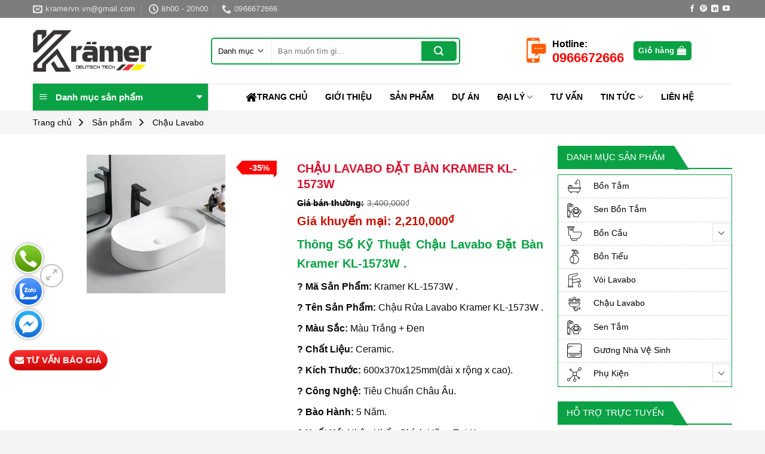

--- FILE ---
content_type: text/html; charset=UTF-8
request_url: https://thietbivesinhkramer.com/san-pham/chau-lavabo-dat-ban-kramer-kl-1573w/
body_size: 30230
content:
<!DOCTYPE html>
<!--[if IE 9 ]> <html lang="vi" class="ie9 loading-site no-js"> <![endif]-->
<!--[if IE 8 ]> <html lang="vi" class="ie8 loading-site no-js"> <![endif]-->
<!--[if (gte IE 9)|!(IE)]><!--><html lang="vi" class="loading-site no-js"> <!--<![endif]-->
<head>
	<meta charset="UTF-8" />
	<link rel="profile" href="https://gmpg.org/xfn/11" />
	<link rel="pingback" href="https://thietbivesinhkramer.com/xmlrpc.php" />
	<meta name="google-site-verification" content="uofQf4Ep-UtXJxCnSD_4xNFPGpbaHa9oywWSkFyKz38" />
	<meta name="facebook-domain-verification" content="wgh6eqfh48hhhz2mza1nrfexetcpxo" />
	<script>(function(html){html.className = html.className.replace(/\bno-js\b/,'js')})(document.documentElement);</script>
<meta name='robots' content='index, follow, max-image-preview:large, max-snippet:-1, max-video-preview:-1' />
<meta name="viewport" content="width=device-width, initial-scale=1, maximum-scale=1" />
	<!-- This site is optimized with the Yoast SEO plugin v21.6 - https://yoast.com/wordpress/plugins/seo/ -->
	<title>Chậu Lavabo Đặt Bàn Kramer KL-1573W</title>
	<meta name="description" content="Chậu Lavabo Đặt Bàn Kramer KL-1573W Cao Cấp Nhập Khẩu, CTY Thiết Bị Vệ Sinh Kramer chuyên phân phối sản phẩm Chậu Lavabo" />
	<link rel="canonical" href="https://thietbivesinhkramer.com/san-pham/chau-lavabo-dat-ban-kramer-kl-1573w/" />
	<meta property="og:locale" content="vi_VN" />
	<meta property="og:type" content="article" />
	<meta property="og:title" content="Chậu Lavabo Đặt Bàn Kramer KL-1573W" />
	<meta property="og:description" content="Chậu Lavabo Đặt Bàn Kramer KL-1573W Cao Cấp Nhập Khẩu, CTY Thiết Bị Vệ Sinh Kramer chuyên phân phối sản phẩm Chậu Lavabo" />
	<meta property="og:url" content="https://thietbivesinhkramer.com/san-pham/chau-lavabo-dat-ban-kramer-kl-1573w/" />
	<meta property="og:site_name" content="Thiết Bị Vệ Sinh Kramer" />
	<meta property="article:modified_time" content="2023-10-25T07:57:18+00:00" />
	<meta property="og:image" content="https://thietbivesinhkramer.com/wp-content/uploads/2022/06/KL-1573W.webp" />
	<meta property="og:image:width" content="1280" />
	<meta property="og:image:height" content="720" />
	<meta property="og:image:type" content="image/webp" />
	<meta name="twitter:card" content="summary_large_image" />
	<meta name="twitter:label1" content="Ước tính thời gian đọc" />
	<meta name="twitter:data1" content="8 phút" />
	<script type="application/ld+json" class="yoast-schema-graph">{"@context":"https://schema.org","@graph":[{"@type":"WebPage","@id":"https://thietbivesinhkramer.com/san-pham/chau-lavabo-dat-ban-kramer-kl-1573w/","url":"https://thietbivesinhkramer.com/san-pham/chau-lavabo-dat-ban-kramer-kl-1573w/","name":"Chậu Lavabo Đặt Bàn Kramer KL-1573W","isPartOf":{"@id":"https://thietbivesinhkramer.com/#website"},"primaryImageOfPage":{"@id":"https://thietbivesinhkramer.com/san-pham/chau-lavabo-dat-ban-kramer-kl-1573w/#primaryimage"},"image":{"@id":"https://thietbivesinhkramer.com/san-pham/chau-lavabo-dat-ban-kramer-kl-1573w/#primaryimage"},"thumbnailUrl":"https://thietbivesinhkramer.com/wp-content/uploads/2022/06/KL-1573W.webp","datePublished":"2022-06-10T09:58:22+00:00","dateModified":"2023-10-25T07:57:18+00:00","description":"Chậu Lavabo Đặt Bàn Kramer KL-1573W Cao Cấp Nhập Khẩu, CTY Thiết Bị Vệ Sinh Kramer chuyên phân phối sản phẩm Chậu Lavabo","breadcrumb":{"@id":"https://thietbivesinhkramer.com/san-pham/chau-lavabo-dat-ban-kramer-kl-1573w/#breadcrumb"},"inLanguage":"vi","potentialAction":[{"@type":"ReadAction","target":["https://thietbivesinhkramer.com/san-pham/chau-lavabo-dat-ban-kramer-kl-1573w/"]}]},{"@type":"ImageObject","inLanguage":"vi","@id":"https://thietbivesinhkramer.com/san-pham/chau-lavabo-dat-ban-kramer-kl-1573w/#primaryimage","url":"https://thietbivesinhkramer.com/wp-content/uploads/2022/06/KL-1573W.webp","contentUrl":"https://thietbivesinhkramer.com/wp-content/uploads/2022/06/KL-1573W.webp","width":1280,"height":720,"caption":"Kl 1573w"},{"@type":"BreadcrumbList","@id":"https://thietbivesinhkramer.com/san-pham/chau-lavabo-dat-ban-kramer-kl-1573w/#breadcrumb","itemListElement":[{"@type":"ListItem","position":1,"name":"Trang chủ","item":"https://thietbivesinhkramer.com/"},{"@type":"ListItem","position":2,"name":"Sản phẩm","item":"https://thietbivesinhkramer.com/san-pham/"},{"@type":"ListItem","position":3,"name":"Chậu Lavabo","item":"https://thietbivesinhkramer.com/danh-muc/chau-lavabo/"},{"@type":"ListItem","position":4,"name":"Chậu Lavabo Đặt Bàn Kramer KL-1573W"}]},{"@type":"WebSite","@id":"https://thietbivesinhkramer.com/#website","url":"https://thietbivesinhkramer.com/","name":"Thiết Bị Vệ Sinh Kramer","description":"","potentialAction":[{"@type":"SearchAction","target":{"@type":"EntryPoint","urlTemplate":"https://thietbivesinhkramer.com/?s={search_term_string}"},"query-input":"required name=search_term_string"}],"inLanguage":"vi"}]}</script>
	<!-- / Yoast SEO plugin. -->


<link rel="alternate" type="application/rss+xml" title="Dòng thông tin Thiết Bị Vệ Sinh Kramer &raquo;" href="https://thietbivesinhkramer.com/feed/" />
<script type="text/javascript">
/* <![CDATA[ */
window._wpemojiSettings = {"baseUrl":"https:\/\/s.w.org\/images\/core\/emoji\/14.0.0\/72x72\/","ext":".png","svgUrl":"https:\/\/s.w.org\/images\/core\/emoji\/14.0.0\/svg\/","svgExt":".svg","source":{"concatemoji":"https:\/\/thietbivesinhkramer.com\/wp-includes\/js\/wp-emoji-release.min.js?ver=6.4.2"}};
/*! This file is auto-generated */
!function(i,n){var o,s,e;function c(e){try{var t={supportTests:e,timestamp:(new Date).valueOf()};sessionStorage.setItem(o,JSON.stringify(t))}catch(e){}}function p(e,t,n){e.clearRect(0,0,e.canvas.width,e.canvas.height),e.fillText(t,0,0);var t=new Uint32Array(e.getImageData(0,0,e.canvas.width,e.canvas.height).data),r=(e.clearRect(0,0,e.canvas.width,e.canvas.height),e.fillText(n,0,0),new Uint32Array(e.getImageData(0,0,e.canvas.width,e.canvas.height).data));return t.every(function(e,t){return e===r[t]})}function u(e,t,n){switch(t){case"flag":return n(e,"\ud83c\udff3\ufe0f\u200d\u26a7\ufe0f","\ud83c\udff3\ufe0f\u200b\u26a7\ufe0f")?!1:!n(e,"\ud83c\uddfa\ud83c\uddf3","\ud83c\uddfa\u200b\ud83c\uddf3")&&!n(e,"\ud83c\udff4\udb40\udc67\udb40\udc62\udb40\udc65\udb40\udc6e\udb40\udc67\udb40\udc7f","\ud83c\udff4\u200b\udb40\udc67\u200b\udb40\udc62\u200b\udb40\udc65\u200b\udb40\udc6e\u200b\udb40\udc67\u200b\udb40\udc7f");case"emoji":return!n(e,"\ud83e\udef1\ud83c\udffb\u200d\ud83e\udef2\ud83c\udfff","\ud83e\udef1\ud83c\udffb\u200b\ud83e\udef2\ud83c\udfff")}return!1}function f(e,t,n){var r="undefined"!=typeof WorkerGlobalScope&&self instanceof WorkerGlobalScope?new OffscreenCanvas(300,150):i.createElement("canvas"),a=r.getContext("2d",{willReadFrequently:!0}),o=(a.textBaseline="top",a.font="600 32px Arial",{});return e.forEach(function(e){o[e]=t(a,e,n)}),o}function t(e){var t=i.createElement("script");t.src=e,t.defer=!0,i.head.appendChild(t)}"undefined"!=typeof Promise&&(o="wpEmojiSettingsSupports",s=["flag","emoji"],n.supports={everything:!0,everythingExceptFlag:!0},e=new Promise(function(e){i.addEventListener("DOMContentLoaded",e,{once:!0})}),new Promise(function(t){var n=function(){try{var e=JSON.parse(sessionStorage.getItem(o));if("object"==typeof e&&"number"==typeof e.timestamp&&(new Date).valueOf()<e.timestamp+604800&&"object"==typeof e.supportTests)return e.supportTests}catch(e){}return null}();if(!n){if("undefined"!=typeof Worker&&"undefined"!=typeof OffscreenCanvas&&"undefined"!=typeof URL&&URL.createObjectURL&&"undefined"!=typeof Blob)try{var e="postMessage("+f.toString()+"("+[JSON.stringify(s),u.toString(),p.toString()].join(",")+"));",r=new Blob([e],{type:"text/javascript"}),a=new Worker(URL.createObjectURL(r),{name:"wpTestEmojiSupports"});return void(a.onmessage=function(e){c(n=e.data),a.terminate(),t(n)})}catch(e){}c(n=f(s,u,p))}t(n)}).then(function(e){for(var t in e)n.supports[t]=e[t],n.supports.everything=n.supports.everything&&n.supports[t],"flag"!==t&&(n.supports.everythingExceptFlag=n.supports.everythingExceptFlag&&n.supports[t]);n.supports.everythingExceptFlag=n.supports.everythingExceptFlag&&!n.supports.flag,n.DOMReady=!1,n.readyCallback=function(){n.DOMReady=!0}}).then(function(){return e}).then(function(){var e;n.supports.everything||(n.readyCallback(),(e=n.source||{}).concatemoji?t(e.concatemoji):e.wpemoji&&e.twemoji&&(t(e.twemoji),t(e.wpemoji)))}))}((window,document),window._wpemojiSettings);
/* ]]> */
</script>
<link rel='stylesheet' id='menu-icons-extra-css' href='https://thietbivesinhkramer.com/wp-content/plugins/ot-flatsome-vertical-menu/libs/menu-icons/css/extra.min.css?ver=0.10.2' type='text/css' media='all' />
<style id='wp-emoji-styles-inline-css' type='text/css'>

	img.wp-smiley, img.emoji {
		display: inline !important;
		border: none !important;
		box-shadow: none !important;
		height: 1em !important;
		width: 1em !important;
		margin: 0 0.07em !important;
		vertical-align: -0.1em !important;
		background: none !important;
		padding: 0 !important;
	}
</style>
<link rel='stylesheet' id='wp-block-library-css' href='https://thietbivesinhkramer.com/wp-includes/css/dist/block-library/style.min.css?ver=6.4.2' type='text/css' media='all' />
<style id='classic-theme-styles-inline-css' type='text/css'>
/*! This file is auto-generated */
.wp-block-button__link{color:#fff;background-color:#32373c;border-radius:9999px;box-shadow:none;text-decoration:none;padding:calc(.667em + 2px) calc(1.333em + 2px);font-size:1.125em}.wp-block-file__button{background:#32373c;color:#fff;text-decoration:none}
</style>
<style id='global-styles-inline-css' type='text/css'>
body{--wp--preset--color--black: #000000;--wp--preset--color--cyan-bluish-gray: #abb8c3;--wp--preset--color--white: #ffffff;--wp--preset--color--pale-pink: #f78da7;--wp--preset--color--vivid-red: #cf2e2e;--wp--preset--color--luminous-vivid-orange: #ff6900;--wp--preset--color--luminous-vivid-amber: #fcb900;--wp--preset--color--light-green-cyan: #7bdcb5;--wp--preset--color--vivid-green-cyan: #00d084;--wp--preset--color--pale-cyan-blue: #8ed1fc;--wp--preset--color--vivid-cyan-blue: #0693e3;--wp--preset--color--vivid-purple: #9b51e0;--wp--preset--gradient--vivid-cyan-blue-to-vivid-purple: linear-gradient(135deg,rgba(6,147,227,1) 0%,rgb(155,81,224) 100%);--wp--preset--gradient--light-green-cyan-to-vivid-green-cyan: linear-gradient(135deg,rgb(122,220,180) 0%,rgb(0,208,130) 100%);--wp--preset--gradient--luminous-vivid-amber-to-luminous-vivid-orange: linear-gradient(135deg,rgba(252,185,0,1) 0%,rgba(255,105,0,1) 100%);--wp--preset--gradient--luminous-vivid-orange-to-vivid-red: linear-gradient(135deg,rgba(255,105,0,1) 0%,rgb(207,46,46) 100%);--wp--preset--gradient--very-light-gray-to-cyan-bluish-gray: linear-gradient(135deg,rgb(238,238,238) 0%,rgb(169,184,195) 100%);--wp--preset--gradient--cool-to-warm-spectrum: linear-gradient(135deg,rgb(74,234,220) 0%,rgb(151,120,209) 20%,rgb(207,42,186) 40%,rgb(238,44,130) 60%,rgb(251,105,98) 80%,rgb(254,248,76) 100%);--wp--preset--gradient--blush-light-purple: linear-gradient(135deg,rgb(255,206,236) 0%,rgb(152,150,240) 100%);--wp--preset--gradient--blush-bordeaux: linear-gradient(135deg,rgb(254,205,165) 0%,rgb(254,45,45) 50%,rgb(107,0,62) 100%);--wp--preset--gradient--luminous-dusk: linear-gradient(135deg,rgb(255,203,112) 0%,rgb(199,81,192) 50%,rgb(65,88,208) 100%);--wp--preset--gradient--pale-ocean: linear-gradient(135deg,rgb(255,245,203) 0%,rgb(182,227,212) 50%,rgb(51,167,181) 100%);--wp--preset--gradient--electric-grass: linear-gradient(135deg,rgb(202,248,128) 0%,rgb(113,206,126) 100%);--wp--preset--gradient--midnight: linear-gradient(135deg,rgb(2,3,129) 0%,rgb(40,116,252) 100%);--wp--preset--font-size--small: 13px;--wp--preset--font-size--medium: 20px;--wp--preset--font-size--large: 36px;--wp--preset--font-size--x-large: 42px;--wp--preset--spacing--20: 0.44rem;--wp--preset--spacing--30: 0.67rem;--wp--preset--spacing--40: 1rem;--wp--preset--spacing--50: 1.5rem;--wp--preset--spacing--60: 2.25rem;--wp--preset--spacing--70: 3.38rem;--wp--preset--spacing--80: 5.06rem;--wp--preset--shadow--natural: 6px 6px 9px rgba(0, 0, 0, 0.2);--wp--preset--shadow--deep: 12px 12px 50px rgba(0, 0, 0, 0.4);--wp--preset--shadow--sharp: 6px 6px 0px rgba(0, 0, 0, 0.2);--wp--preset--shadow--outlined: 6px 6px 0px -3px rgba(255, 255, 255, 1), 6px 6px rgba(0, 0, 0, 1);--wp--preset--shadow--crisp: 6px 6px 0px rgba(0, 0, 0, 1);}:where(.is-layout-flex){gap: 0.5em;}:where(.is-layout-grid){gap: 0.5em;}body .is-layout-flow > .alignleft{float: left;margin-inline-start: 0;margin-inline-end: 2em;}body .is-layout-flow > .alignright{float: right;margin-inline-start: 2em;margin-inline-end: 0;}body .is-layout-flow > .aligncenter{margin-left: auto !important;margin-right: auto !important;}body .is-layout-constrained > .alignleft{float: left;margin-inline-start: 0;margin-inline-end: 2em;}body .is-layout-constrained > .alignright{float: right;margin-inline-start: 2em;margin-inline-end: 0;}body .is-layout-constrained > .aligncenter{margin-left: auto !important;margin-right: auto !important;}body .is-layout-constrained > :where(:not(.alignleft):not(.alignright):not(.alignfull)){max-width: var(--wp--style--global--content-size);margin-left: auto !important;margin-right: auto !important;}body .is-layout-constrained > .alignwide{max-width: var(--wp--style--global--wide-size);}body .is-layout-flex{display: flex;}body .is-layout-flex{flex-wrap: wrap;align-items: center;}body .is-layout-flex > *{margin: 0;}body .is-layout-grid{display: grid;}body .is-layout-grid > *{margin: 0;}:where(.wp-block-columns.is-layout-flex){gap: 2em;}:where(.wp-block-columns.is-layout-grid){gap: 2em;}:where(.wp-block-post-template.is-layout-flex){gap: 1.25em;}:where(.wp-block-post-template.is-layout-grid){gap: 1.25em;}.has-black-color{color: var(--wp--preset--color--black) !important;}.has-cyan-bluish-gray-color{color: var(--wp--preset--color--cyan-bluish-gray) !important;}.has-white-color{color: var(--wp--preset--color--white) !important;}.has-pale-pink-color{color: var(--wp--preset--color--pale-pink) !important;}.has-vivid-red-color{color: var(--wp--preset--color--vivid-red) !important;}.has-luminous-vivid-orange-color{color: var(--wp--preset--color--luminous-vivid-orange) !important;}.has-luminous-vivid-amber-color{color: var(--wp--preset--color--luminous-vivid-amber) !important;}.has-light-green-cyan-color{color: var(--wp--preset--color--light-green-cyan) !important;}.has-vivid-green-cyan-color{color: var(--wp--preset--color--vivid-green-cyan) !important;}.has-pale-cyan-blue-color{color: var(--wp--preset--color--pale-cyan-blue) !important;}.has-vivid-cyan-blue-color{color: var(--wp--preset--color--vivid-cyan-blue) !important;}.has-vivid-purple-color{color: var(--wp--preset--color--vivid-purple) !important;}.has-black-background-color{background-color: var(--wp--preset--color--black) !important;}.has-cyan-bluish-gray-background-color{background-color: var(--wp--preset--color--cyan-bluish-gray) !important;}.has-white-background-color{background-color: var(--wp--preset--color--white) !important;}.has-pale-pink-background-color{background-color: var(--wp--preset--color--pale-pink) !important;}.has-vivid-red-background-color{background-color: var(--wp--preset--color--vivid-red) !important;}.has-luminous-vivid-orange-background-color{background-color: var(--wp--preset--color--luminous-vivid-orange) !important;}.has-luminous-vivid-amber-background-color{background-color: var(--wp--preset--color--luminous-vivid-amber) !important;}.has-light-green-cyan-background-color{background-color: var(--wp--preset--color--light-green-cyan) !important;}.has-vivid-green-cyan-background-color{background-color: var(--wp--preset--color--vivid-green-cyan) !important;}.has-pale-cyan-blue-background-color{background-color: var(--wp--preset--color--pale-cyan-blue) !important;}.has-vivid-cyan-blue-background-color{background-color: var(--wp--preset--color--vivid-cyan-blue) !important;}.has-vivid-purple-background-color{background-color: var(--wp--preset--color--vivid-purple) !important;}.has-black-border-color{border-color: var(--wp--preset--color--black) !important;}.has-cyan-bluish-gray-border-color{border-color: var(--wp--preset--color--cyan-bluish-gray) !important;}.has-white-border-color{border-color: var(--wp--preset--color--white) !important;}.has-pale-pink-border-color{border-color: var(--wp--preset--color--pale-pink) !important;}.has-vivid-red-border-color{border-color: var(--wp--preset--color--vivid-red) !important;}.has-luminous-vivid-orange-border-color{border-color: var(--wp--preset--color--luminous-vivid-orange) !important;}.has-luminous-vivid-amber-border-color{border-color: var(--wp--preset--color--luminous-vivid-amber) !important;}.has-light-green-cyan-border-color{border-color: var(--wp--preset--color--light-green-cyan) !important;}.has-vivid-green-cyan-border-color{border-color: var(--wp--preset--color--vivid-green-cyan) !important;}.has-pale-cyan-blue-border-color{border-color: var(--wp--preset--color--pale-cyan-blue) !important;}.has-vivid-cyan-blue-border-color{border-color: var(--wp--preset--color--vivid-cyan-blue) !important;}.has-vivid-purple-border-color{border-color: var(--wp--preset--color--vivid-purple) !important;}.has-vivid-cyan-blue-to-vivid-purple-gradient-background{background: var(--wp--preset--gradient--vivid-cyan-blue-to-vivid-purple) !important;}.has-light-green-cyan-to-vivid-green-cyan-gradient-background{background: var(--wp--preset--gradient--light-green-cyan-to-vivid-green-cyan) !important;}.has-luminous-vivid-amber-to-luminous-vivid-orange-gradient-background{background: var(--wp--preset--gradient--luminous-vivid-amber-to-luminous-vivid-orange) !important;}.has-luminous-vivid-orange-to-vivid-red-gradient-background{background: var(--wp--preset--gradient--luminous-vivid-orange-to-vivid-red) !important;}.has-very-light-gray-to-cyan-bluish-gray-gradient-background{background: var(--wp--preset--gradient--very-light-gray-to-cyan-bluish-gray) !important;}.has-cool-to-warm-spectrum-gradient-background{background: var(--wp--preset--gradient--cool-to-warm-spectrum) !important;}.has-blush-light-purple-gradient-background{background: var(--wp--preset--gradient--blush-light-purple) !important;}.has-blush-bordeaux-gradient-background{background: var(--wp--preset--gradient--blush-bordeaux) !important;}.has-luminous-dusk-gradient-background{background: var(--wp--preset--gradient--luminous-dusk) !important;}.has-pale-ocean-gradient-background{background: var(--wp--preset--gradient--pale-ocean) !important;}.has-electric-grass-gradient-background{background: var(--wp--preset--gradient--electric-grass) !important;}.has-midnight-gradient-background{background: var(--wp--preset--gradient--midnight) !important;}.has-small-font-size{font-size: var(--wp--preset--font-size--small) !important;}.has-medium-font-size{font-size: var(--wp--preset--font-size--medium) !important;}.has-large-font-size{font-size: var(--wp--preset--font-size--large) !important;}.has-x-large-font-size{font-size: var(--wp--preset--font-size--x-large) !important;}
.wp-block-navigation a:where(:not(.wp-element-button)){color: inherit;}
:where(.wp-block-post-template.is-layout-flex){gap: 1.25em;}:where(.wp-block-post-template.is-layout-grid){gap: 1.25em;}
:where(.wp-block-columns.is-layout-flex){gap: 2em;}:where(.wp-block-columns.is-layout-grid){gap: 2em;}
.wp-block-pullquote{font-size: 1.5em;line-height: 1.6;}
</style>
<link rel='stylesheet' id='devvn-quickbuy-style-css' href='https://thietbivesinhkramer.com/wp-content/plugins/devvn-quick-buy/css/devvn-quick-buy.css?ver=2.1.6' type='text/css' media='all' />
<link rel='stylesheet' id='menu-image-css' href='https://thietbivesinhkramer.com/wp-content/plugins/menu-image/includes/css/menu-image.css?ver=2.9.6' type='text/css' media='all' />
<link rel='stylesheet' id='ot-vertical-menu-css-css' href='https://thietbivesinhkramer.com/wp-content/plugins/ot-flatsome-vertical-menu/assets/css/style.css?ver=1.2.1' type='text/css' media='all' />
<link rel='stylesheet' id='photoswipe-css' href='https://thietbivesinhkramer.com/wp-content/plugins/woocommerce/assets/css/photoswipe/photoswipe.min.css?ver=8.3.1' type='text/css' media='all' />
<link rel='stylesheet' id='photoswipe-default-skin-css' href='https://thietbivesinhkramer.com/wp-content/plugins/woocommerce/assets/css/photoswipe/default-skin/default-skin.min.css?ver=8.3.1' type='text/css' media='all' />
<style id='woocommerce-inline-inline-css' type='text/css'>
.woocommerce form .form-row .required { visibility: visible; }
</style>
<link rel='stylesheet' id='flatsome-icons-css' href='https://thietbivesinhkramer.com/wp-content/themes/webbachthang-v3-103/assets/css/fl-icons.css?ver=3.3' type='text/css' media='all' />
<link rel='stylesheet' id='flatsome-main-css' href='https://thietbivesinhkramer.com/wp-content/themes/webbachthang-v3-103/assets/css/flatsome.css?ver=3.10.3' type='text/css' media='all' />
<link rel='stylesheet' id='flatsome-shop-css' href='https://thietbivesinhkramer.com/wp-content/themes/webbachthang-v3-103/assets/css/flatsome-shop.css?ver=3.10.3' type='text/css' media='all' />
<link rel='stylesheet' id='flatsome-style-css' href='https://thietbivesinhkramer.com/wp-content/themes/webbachthang-v3-103-child-theme/style.css?ver=3.10.3' type='text/css' media='all' />
<script type="text/template" id="tmpl-variation-template">
	<div class="woocommerce-variation-description">{{{ data.variation.variation_description }}}</div>
	<div class="woocommerce-variation-price">{{{ data.variation.price_html }}}</div>
	<div class="woocommerce-variation-availability">{{{ data.variation.availability_html }}}</div>
</script>
<script type="text/template" id="tmpl-unavailable-variation-template">
	<p>Rất tiếc, sản phẩm này hiện không tồn tại. Hãy chọn một phương thức kết hợp khác.</p>
</script>
<script type="text/javascript" src="https://thietbivesinhkramer.com/wp-includes/js/jquery/jquery.min.js?ver=3.7.1" id="jquery-core-js"></script>
<script type="text/javascript" src="https://thietbivesinhkramer.com/wp-includes/js/jquery/jquery-migrate.min.js?ver=3.4.1" id="jquery-migrate-js"></script>
<script type="text/javascript" src="https://thietbivesinhkramer.com/wp-includes/js/underscore.min.js?ver=1.13.4" id="underscore-js"></script>
<script type="text/javascript" id="wp-util-js-extra">
/* <![CDATA[ */
var _wpUtilSettings = {"ajax":{"url":"\/wp-admin\/admin-ajax.php"}};
/* ]]> */
</script>
<script type="text/javascript" src="https://thietbivesinhkramer.com/wp-includes/js/wp-util.min.js?ver=6.4.2" id="wp-util-js"></script>
<script type="text/javascript" src="https://thietbivesinhkramer.com/wp-content/plugins/woocommerce/assets/js/jquery-blockui/jquery.blockUI.min.js?ver=2.7.0-wc.8.3.1" id="jquery-blockui-js" data-wp-strategy="defer"></script>
<script type="text/javascript" id="wc-add-to-cart-js-extra">
/* <![CDATA[ */
var wc_add_to_cart_params = {"ajax_url":"\/wp-admin\/admin-ajax.php","wc_ajax_url":"\/?wc-ajax=%%endpoint%%","i18n_view_cart":"Xem gi\u1ecf h\u00e0ng","cart_url":"https:\/\/thietbivesinhkramer.com\/gio-hang\/","is_cart":"","cart_redirect_after_add":"no"};
/* ]]> */
</script>
<script type="text/javascript" src="https://thietbivesinhkramer.com/wp-content/plugins/woocommerce/assets/js/frontend/add-to-cart.min.js?ver=8.3.1" id="wc-add-to-cart-js" defer="defer" data-wp-strategy="defer"></script>
<script type="text/javascript" src="https://thietbivesinhkramer.com/wp-content/plugins/woocommerce/assets/js/photoswipe/photoswipe.min.js?ver=4.1.1-wc.8.3.1" id="photoswipe-js" defer="defer" data-wp-strategy="defer"></script>
<script type="text/javascript" src="https://thietbivesinhkramer.com/wp-content/plugins/woocommerce/assets/js/photoswipe/photoswipe-ui-default.min.js?ver=4.1.1-wc.8.3.1" id="photoswipe-ui-default-js" defer="defer" data-wp-strategy="defer"></script>
<script type="text/javascript" id="wc-single-product-js-extra">
/* <![CDATA[ */
var wc_single_product_params = {"i18n_required_rating_text":"Vui l\u00f2ng ch\u1ecdn m\u1ed9t m\u1ee9c \u0111\u00e1nh gi\u00e1","review_rating_required":"yes","flexslider":{"rtl":false,"animation":"slide","smoothHeight":true,"directionNav":false,"controlNav":"thumbnails","slideshow":false,"animationSpeed":500,"animationLoop":false,"allowOneSlide":false},"zoom_enabled":"","zoom_options":[],"photoswipe_enabled":"1","photoswipe_options":{"shareEl":false,"closeOnScroll":false,"history":false,"hideAnimationDuration":0,"showAnimationDuration":0},"flexslider_enabled":""};
/* ]]> */
</script>
<script type="text/javascript" src="https://thietbivesinhkramer.com/wp-content/plugins/woocommerce/assets/js/frontend/single-product.min.js?ver=8.3.1" id="wc-single-product-js" defer="defer" data-wp-strategy="defer"></script>
<script type="text/javascript" src="https://thietbivesinhkramer.com/wp-content/plugins/woocommerce/assets/js/js-cookie/js.cookie.min.js?ver=2.1.4-wc.8.3.1" id="js-cookie-js" defer="defer" data-wp-strategy="defer"></script>
<script type="text/javascript" id="woocommerce-js-extra">
/* <![CDATA[ */
var woocommerce_params = {"ajax_url":"\/wp-admin\/admin-ajax.php","wc_ajax_url":"\/?wc-ajax=%%endpoint%%"};
/* ]]> */
</script>
<script type="text/javascript" src="https://thietbivesinhkramer.com/wp-content/plugins/woocommerce/assets/js/frontend/woocommerce.min.js?ver=8.3.1" id="woocommerce-js" defer="defer" data-wp-strategy="defer"></script>
<link rel="https://api.w.org/" href="https://thietbivesinhkramer.com/wp-json/" /><link rel="alternate" type="application/json" href="https://thietbivesinhkramer.com/wp-json/wp/v2/product/3107" /><link rel="EditURI" type="application/rsd+xml" title="RSD" href="https://thietbivesinhkramer.com/xmlrpc.php?rsd" />
<meta name="generator" content="WordPress 6.4.2" />
<meta name="generator" content="WooCommerce 8.3.1" />
<link rel='shortlink' href='https://thietbivesinhkramer.com/?p=3107' />
<link rel="alternate" type="application/json+oembed" href="https://thietbivesinhkramer.com/wp-json/oembed/1.0/embed?url=https%3A%2F%2Fthietbivesinhkramer.com%2Fsan-pham%2Fchau-lavabo-dat-ban-kramer-kl-1573w%2F" />
<link rel="alternate" type="text/xml+oembed" href="https://thietbivesinhkramer.com/wp-json/oembed/1.0/embed?url=https%3A%2F%2Fthietbivesinhkramer.com%2Fsan-pham%2Fchau-lavabo-dat-ban-kramer-kl-1573w%2F&#038;format=xml" />
<!-- Global site tag (gtag.js) - Google Analytics -->
<script async src="https://www.googletagmanager.com/gtag/js?id=UA-171257640-1"></script>
<script>
  window.dataLayer = window.dataLayer || [];
  function gtag(){dataLayer.push(arguments);}
  gtag('js', new Date());
  gtag('config', 'UA-171257640-1');
</script>

<meta name="google-site-verification" content="NRp2OcurfSXSuefkNvIm_UNsVEMhfD9hk8Gcts_vCh8" />

<!-- Google Tag Manager -->
<script>(function(w,d,s,l,i){w[l]=w[l]||[];w[l].push({'gtm.start':
new Date().getTime(),event:'gtm.js'});var f=d.getElementsByTagName(s)[0],
j=d.createElement(s),dl=l!='dataLayer'?'&l='+l:'';j.async=true;j.src=
'https://www.googletagmanager.com/gtm.js?id='+i+dl;f.parentNode.insertBefore(j,f);
})(window,document,'script','dataLayer','GTM-MKJPPPR');</script>
<!-- End Google Tag Manager -->




<!-- Global site tag (gtag.js) - Google Ads: 617095344 -->
<script async src="https://www.googletagmanager.com/gtag/js?id=AW-617095344"></script>
<script>
  window.dataLayer = window.dataLayer || [];
  function gtag(){dataLayer.push(arguments);}
  gtag('js', new Date());

  gtag('config', 'AW-617095344');
</script>
<script> window.addEventListener("load", function(event) { jQuery('[href^="tel:"]').click(function() { gtag('event', 'conversion', { 'send_to': 'AW-617095344/xFZYCJTphuEBELDBoKYC', }); }); }); </script>
<script>
  gtag('event', 'page_view', {
    'send_to': 'AW-617095344',
    'value': 'replace with value',
    'items': [{
      'id': 'replace with value',
      'google_business_vertical': 'retail'
    }]
  });
</script>


<style>.bg{opacity: 0; transition: opacity 1s; -webkit-transition: opacity 1s;} .bg-loaded{opacity: 1;}</style><!--[if IE]><link rel="stylesheet" type="text/css" href="https://thietbivesinhkramer.com/wp-content/themes/webbachthang-v3-103/assets/css/ie-fallback.css"><script src="//cdnjs.cloudflare.com/ajax/libs/html5shiv/3.6.1/html5shiv.js"></script><script>var head = document.getElementsByTagName('head')[0],style = document.createElement('style');style.type = 'text/css';style.styleSheet.cssText = ':before,:after{content:none !important';head.appendChild(style);setTimeout(function(){head.removeChild(style);}, 0);</script><script src="https://thietbivesinhkramer.com/wp-content/themes/webbachthang-v3-103/assets/libs/ie-flexibility.js"></script><![endif]-->	<noscript><style>.woocommerce-product-gallery{ opacity: 1 !important; }</style></noscript>
	<link rel="icon" href="https://thietbivesinhkramer.com/wp-content/uploads/2020/05/cropped-favicon-logo-kramer1-32x32.png" sizes="32x32" />
<link rel="icon" href="https://thietbivesinhkramer.com/wp-content/uploads/2020/05/cropped-favicon-logo-kramer1-192x192.png" sizes="192x192" />
<link rel="apple-touch-icon" href="https://thietbivesinhkramer.com/wp-content/uploads/2020/05/cropped-favicon-logo-kramer1-180x180.png" />
<meta name="msapplication-TileImage" content="https://thietbivesinhkramer.com/wp-content/uploads/2020/05/cropped-favicon-logo-kramer1-270x270.png" />
<style id="custom-css" type="text/css">:root {--primary-color: #0ba245;}.full-width .ubermenu-nav, .container, .row{max-width: 1200px}.row.row-collapse{max-width: 1170px}.row.row-small{max-width: 1192.5px}.row.row-large{max-width: 1230px}.sticky-add-to-cart--active, #wrapper,#main,#main.dark{background-color: #ffffff}.header-main{height: 110px}#logo img{max-height: 110px}#logo{width:268px;}#logo img{padding:10px 0;}.header-bottom{min-height: 10px}.header-top{min-height: 25px}.transparent .header-main{height: 30px}.transparent #logo img{max-height: 30px}.has-transparent + .page-title:first-of-type,.has-transparent + #main > .page-title,.has-transparent + #main > div > .page-title,.has-transparent + #main .page-header-wrapper:first-of-type .page-title{padding-top: 110px;}.header.show-on-scroll,.stuck .header-main{height:70px!important}.stuck #logo img{max-height: 70px!important}.search-form{ width: 80%;}.header-bg-color, .header-wrapper {background-color: rgba(255,255,255,0.9)}.header-bottom {background-color: #ffffff}.stuck .header-main .nav > li > a{line-height: 50px }.header-bottom-nav > li > a{line-height: 45px }@media (max-width: 549px) {.header-main{height: 70px}#logo img{max-height: 70px}}.main-menu-overlay{background-color: #0066cc}.nav-dropdown{font-size:100%}.header-top{background-color:#7d7d7d!important;}/* Color */.accordion-title.active, .has-icon-bg .icon .icon-inner,.logo a, .primary.is-underline, .primary.is-link, .badge-outline .badge-inner, .nav-outline > li.active> a,.nav-outline >li.active > a, .cart-icon strong,[data-color='primary'], .is-outline.primary{color: #0ba245;}/* Color !important */[data-text-color="primary"]{color: #0ba245!important;}/* Background Color */[data-text-bg="primary"]{background-color: #0ba245;}/* Background */.scroll-to-bullets a,.featured-title, .label-new.menu-item > a:after, .nav-pagination > li > .current,.nav-pagination > li > span:hover,.nav-pagination > li > a:hover,.has-hover:hover .badge-outline .badge-inner,button[type="submit"], .button.wc-forward:not(.checkout):not(.checkout-button), .button.submit-button, .button.primary:not(.is-outline),.featured-table .title,.is-outline:hover, .has-icon:hover .icon-label,.nav-dropdown-bold .nav-column li > a:hover, .nav-dropdown.nav-dropdown-bold > li > a:hover, .nav-dropdown-bold.dark .nav-column li > a:hover, .nav-dropdown.nav-dropdown-bold.dark > li > a:hover, .is-outline:hover, .tagcloud a:hover,.grid-tools a, input[type='submit']:not(.is-form), .box-badge:hover .box-text, input.button.alt,.nav-box > li > a:hover,.nav-box > li.active > a,.nav-pills > li.active > a ,.current-dropdown .cart-icon strong, .cart-icon:hover strong, .nav-line-bottom > li > a:before, .nav-line-grow > li > a:before, .nav-line > li > a:before,.banner, .header-top, .slider-nav-circle .flickity-prev-next-button:hover svg, .slider-nav-circle .flickity-prev-next-button:hover .arrow, .primary.is-outline:hover, .button.primary:not(.is-outline), input[type='submit'].primary, input[type='submit'].primary, input[type='reset'].button, input[type='button'].primary, .badge-inner{background-color: #0ba245;}/* Border */.nav-vertical.nav-tabs > li.active > a,.scroll-to-bullets a.active,.nav-pagination > li > .current,.nav-pagination > li > span:hover,.nav-pagination > li > a:hover,.has-hover:hover .badge-outline .badge-inner,.accordion-title.active,.featured-table,.is-outline:hover, .tagcloud a:hover,blockquote, .has-border, .cart-icon strong:after,.cart-icon strong,.blockUI:before, .processing:before,.loading-spin, .slider-nav-circle .flickity-prev-next-button:hover svg, .slider-nav-circle .flickity-prev-next-button:hover .arrow, .primary.is-outline:hover{border-color: #0ba245}.nav-tabs > li.active > a{border-top-color: #0ba245}.widget_shopping_cart_content .blockUI.blockOverlay:before { border-left-color: #0ba245 }.woocommerce-checkout-review-order .blockUI.blockOverlay:before { border-left-color: #0ba245 }/* Fill */.slider .flickity-prev-next-button:hover svg,.slider .flickity-prev-next-button:hover .arrow{fill: #0ba245;}/* Background Color */[data-icon-label]:after, .secondary.is-underline:hover,.secondary.is-outline:hover,.icon-label,.button.secondary:not(.is-outline),.button.alt:not(.is-outline), .badge-inner.on-sale, .button.checkout, .single_add_to_cart_button, .current .breadcrumb-step{ background-color:#0ba245; }[data-text-bg="secondary"]{background-color: #0ba245;}/* Color */.secondary.is-underline,.secondary.is-link, .secondary.is-outline,.stars a.active, .star-rating:before, .woocommerce-page .star-rating:before,.star-rating span:before, .color-secondary{color: #0ba245}/* Color !important */[data-text-color="secondary"]{color: #0ba245!important;}/* Border */.secondary.is-outline:hover{border-color:#0ba245}.success.is-underline:hover,.success.is-outline:hover,.success{background-color: #0ba245}.success-color, .success.is-link, .success.is-outline{color: #0ba245;}.success-border{border-color: #0ba245!important;}/* Color !important */[data-text-color="success"]{color: #0ba245!important;}/* Background Color */[data-text-bg="success"]{background-color: #0ba245;}.alert.is-underline:hover,.alert.is-outline:hover,.alert{background-color: #0ba245}.alert.is-link, .alert.is-outline, .color-alert{color: #0ba245;}/* Color !important */[data-text-color="alert"]{color: #0ba245!important;}/* Background Color */[data-text-bg="alert"]{background-color: #0ba245;}body{font-size: 100%;}@media screen and (max-width: 549px){body{font-size: 100%;}}body{font-family:"Roboto", sans-serif}body{font-weight: 0}body{color: #0a0a0a}.nav > li > a {font-family:"Lato", sans-serif;}.nav > li > a {font-weight: 700;}h1,h2,h3,h4,h5,h6,.heading-font, .off-canvas-center .nav-sidebar.nav-vertical > li > a{font-family: "Roboto", sans-serif;}h1,h2,h3,h4,h5,h6,.heading-font,.banner h1,.banner h2{font-weight: 700;}h1,h2,h3,h4,h5,h6,.heading-font{color: #0ba245;}.breadcrumbs{text-transform: none;}button,.button{text-transform: none;}.nav > li > a, .links > li > a{text-transform: none;}.alt-font{font-family: "Roboto", sans-serif;}.alt-font{font-weight: 0!important;}.header:not(.transparent) .header-bottom-nav.nav > li > a{color: #000000;}.header:not(.transparent) .header-bottom-nav.nav > li > a:hover,.header:not(.transparent) .header-bottom-nav.nav > li.active > a,.header:not(.transparent) .header-bottom-nav.nav > li.current > a,.header:not(.transparent) .header-bottom-nav.nav > li > a.active,.header:not(.transparent) .header-bottom-nav.nav > li > a.current{color: #0ba245;}.header-bottom-nav.nav-line-bottom > li > a:before,.header-bottom-nav.nav-line-grow > li > a:before,.header-bottom-nav.nav-line > li > a:before,.header-bottom-nav.nav-box > li > a:hover,.header-bottom-nav.nav-box > li.active > a,.header-bottom-nav.nav-pills > li > a:hover,.header-bottom-nav.nav-pills > li.active > a{color:#FFF!important;background-color: #0ba245;}a{color: #3174f1;}a:hover{color: #000000;}.tagcloud a:hover{border-color: #000000;background-color: #000000;}.shop-page-title.featured-title .title-overlay{background-color: #f7f7f7;}.products.has-equal-box-heights .box-image {padding-top: 100%;}@media screen and (min-width: 550px){.products .box-vertical .box-image{min-width: 300px!important;width: 300px!important;}}.footer-1{background-color: #ffffff}.footer-2{background-color: #f4f4f4}.absolute-footer, html{background-color: #f4f4f4}.page-title-small + main .product-container > .row{padding-top:0;}.label-new.menu-item > a:after{content:"New";}.label-hot.menu-item > a:after{content:"Hot";}.label-sale.menu-item > a:after{content:"Sale";}.label-popular.menu-item > a:after{content:"Popular";}</style>
<link rel='stylesheet' href='https://cdn.rawgit.com/Pagawa/PgwMenu/1.0.1/pgwmenu.min.css'>
<script src='//ajax.googleapis.com/ajax/libs/jquery/1.11.0/jquery.min.js'></script>
<script src='https://cdn.rawgit.com/Pagawa/PgwMenu/1.0.1/pgwmenu.min.js'></script> 

<!-- Google Tag Manager -->
<script>(function(w,d,s,l,i){w[l]=w[l]||[];w[l].push({'gtm.start':
new Date().getTime(),event:'gtm.js'});var f=d.getElementsByTagName(s)[0],
j=d.createElement(s),dl=l!='dataLayer'?'&l='+l:'';j.async=true;j.src=
'https://www.googletagmanager.com/gtm.js?id='+i+dl;f.parentNode.insertBefore(j,f);
})(window,document,'script','dataLayer','GTM-59KZPFV');</script>
<!-- End Google Tag Manager -->

</head>

<body data-rsssl=1 class="product-template-default single single-product postid-3107 theme-webbachthang-v3-103 theme-flatsome ot-vertical-menu ot-submenu-top ot-menu-show-home woocommerce woocommerce-page woocommerce-no-js full-width lightbox nav-dropdown-has-arrow page-template-right-sidebar page-template-right-sidebar-php">


<a class="skip-link screen-reader-text" href="#main">Skip to content</a>

<div id="wrapper">

	
	<header id="header" class="header has-sticky sticky-jump">
		<div class="header-wrapper">
			<div id="top-bar" class="header-top hide-for-sticky nav-dark hide-for-medium">
    <div class="flex-row container">
      <div class="flex-col hide-for-medium flex-left">
          <ul class="nav nav-left medium-nav-center nav-small  nav-divided">
              <li class="header-contact-wrapper">
		<ul id="header-contact" class="nav nav-divided nav-uppercase header-contact">
		
						<li class="">
			  <a href="mailto:kramervn.vn@gmail.com" class="tooltip" title="kramervn.vn@gmail.com">
				  <i class="icon-envelop" style="font-size:16px;"></i>			       <span>
			       	kramervn.vn@gmail.com			       </span>
			  </a>
			</li>
					
						<li class="">
			  <a class="tooltip" title="8h00 - 20h00 ">
			  	   <i class="icon-clock" style="font-size:16px;"></i>			        <span>8h00 - 20h00</span>
			  </a>
			 </li>
			
						<li class="">
			  <a href="tel:0966672666 " class="tooltip" title="0966672666 ">
			     <i class="icon-phone" style="font-size:16px;"></i>			      <span>0966672666 </span>
			  </a>
			</li>
				</ul>
</li>          </ul>
      </div><!-- flex-col left -->

      <div class="flex-col hide-for-medium flex-center">
          <ul class="nav nav-center nav-small  nav-divided">
                        </ul>
      </div><!-- center -->

      <div class="flex-col hide-for-medium flex-right">
         <ul class="nav top-bar-nav nav-right nav-small  nav-divided">
              <li class="html header-social-icons ml-0">
	<div class="social-icons follow-icons" ><a href="https://www.facebook.com/Thiết-Bị-Vệ-Sinh-Kramer-Chi-Nhánh-Hà-Nội-108015865900495/" target="_blank" data-label="Facebook"  rel="noopener noreferrer nofollow" class="icon plain facebook tooltip" title="Follow on Facebook"><i class="icon-facebook" ></i></a><a href="#" target="_blank" rel="noopener noreferrer nofollow"  data-label="Pinterest"  class="icon plain  pinterest tooltip" title="Follow on Pinterest"><i class="icon-pinterest" ></i></a><a href="#" target="_blank" rel="noopener noreferrer nofollow" data-label="LinkedIn" class="icon plain  linkedin tooltip" title="Follow on LinkedIn"><i class="icon-linkedin" ></i></a><a href="https://www.youtube.com/channel/UCRzz6YkycmgJ50csf9MAncA/featured" target="_blank" rel="noopener noreferrer nofollow" data-label="YouTube" class="icon plain  youtube tooltip" title="Follow on YouTube"><i class="icon-youtube" ></i></a></div></li>          </ul>
      </div><!-- .flex-col right -->

      
    </div><!-- .flex-row -->
</div><!-- #header-top -->
<div id="masthead" class="header-main hide-for-sticky">
      <div class="header-inner flex-row container logo-left medium-logo-center" role="navigation">

          <!-- Logo -->
          <div id="logo" class="flex-col logo">
            <!-- Header logo -->
<a href="https://thietbivesinhkramer.com/" title="Thiết Bị Vệ Sinh Kramer" rel="home">
    <img width="268" height="110" src="https://thietbivesinhkramer.com/wp-content/uploads/2020/05/logo-kramer1.png" class="header_logo header-logo" alt="Thiết Bị Vệ Sinh Kramer"/><img  width="268" height="110" src="https://thietbivesinhkramer.com/wp-content/uploads/2020/05/logo-kramer1.png" class="header-logo-dark" alt="Thiết Bị Vệ Sinh Kramer"/></a>
<p class="logo-tagline"></p>          </div>

          <!-- Mobile Left Elements -->
          <div class="flex-col show-for-medium flex-left">
            <ul class="mobile-nav nav nav-left ">
              <li class="nav-icon has-icon">
  <div class="header-button">		<a href="#" data-open="#main-menu" data-pos="left" data-bg="main-menu-overlay" data-color="dark" class="icon primary button round is-small" aria-label="Menu" aria-controls="main-menu" aria-expanded="false">
		
		  <i class="icon-menu" ></i>
		  <span class="menu-title uppercase hide-for-small">Menu</span>		</a>
	 </div> </li>            </ul>
          </div>

          <!-- Left Elements -->
          <div class="flex-col hide-for-medium flex-left
            flex-grow">
            <ul class="header-nav header-nav-main nav nav-left  nav-uppercase" >
              <li class="header-search-form search-form html relative has-icon">
	<div class="header-search-form-wrapper">
		<div class="searchform-wrapper ux-search-box relative form-flat is-normal"><form role="search" method="get" class="searchform" action="https://thietbivesinhkramer.com/">
	<div class="flex-row relative">
					<div class="flex-col search-form-categories">
				<select class="search_categories resize-select mb-0" name="product_cat"><option value="" selected='selected'>Danh mục</option><option value="bon-cau">Bồn Cầu</option><option value="bon-tam">Bồn Tắm</option><option value="bon-tieu">Bồn Tiểu</option><option value="chau-lavabo">Chậu Lavabo</option><option value="guong-nha-ve-sinh">Gương Nhà Vệ Sinh</option><option value="phu-kien">Phụ Kiện</option><option value="sen-bon-tam">Sen Bồn Tắm</option><option value="sen-tam">Sen Tắm</option><option value="voi-lavabo">Vòi Lavabo</option></select>			</div><!-- .flex-col -->
						<div class="flex-col flex-grow">
			<label class="screen-reader-text" for="woocommerce-product-search-field-0">Tìm kiếm:</label>
			<input type="search" id="woocommerce-product-search-field-0" class="search-field mb-0" placeholder="Bạn muốn tìm gì..." value="" name="s" />
			<input type="hidden" name="post_type" value="product" />
					</div><!-- .flex-col -->
		<div class="flex-col">
			<button type="submit" value="Tìm kiếm" class="ux-search-submit submit-button secondary button icon mb-0">
				<i class="icon-search" ></i>			</button>
		</div><!-- .flex-col -->
	</div><!-- .flex-row -->
	<div class="live-search-results text-left z-top"></div>
</form>
</div>	</div>
</li>            </ul>
          </div>

          <!-- Right Elements -->
          <div class="flex-col hide-for-medium flex-right">
            <ul class="header-nav header-nav-main nav nav-right  nav-uppercase">
              <li class="html custom html_topbar_left"><ul class="hotline-top">
<li class="hotline-text">Hotline:</li>
<li class="hotline-phone">0966672666 </li>
</ul></li><li class="cart-item has-icon has-dropdown">
<div class="header-button">
<a href="https://thietbivesinhkramer.com/gio-hang/" title="Giỏ hàng" class="header-cart-link icon primary button round is-small">


<span class="header-cart-title">
   Giỏ hàng     </span>

    <i class="icon-shopping-bag"
    data-icon-label="0">
  </i>
  </a>
</div>
 <ul class="nav-dropdown nav-dropdown-simple">
    <li class="html widget_shopping_cart">
      <div class="widget_shopping_cart_content">
        

	<p class="woocommerce-mini-cart__empty-message">Chưa có sản phẩm trong giỏ hàng.</p>


      </div>
    </li>
     </ul><!-- .nav-dropdown -->

</li>
            </ul>
          </div>

          <!-- Mobile Right Elements -->
          <div class="flex-col show-for-medium flex-right">
            <ul class="mobile-nav nav nav-right ">
              <li class="cart-item has-icon">

<div class="header-button">      <a href="https://thietbivesinhkramer.com/gio-hang/" class="header-cart-link off-canvas-toggle nav-top-link icon primary button round is-small" data-open="#cart-popup" data-class="off-canvas-cart" title="Giỏ hàng" data-pos="right">
  
    <i class="icon-shopping-bag"
    data-icon-label="0">
  </i>
  </a>
</div>

  <!-- Cart Sidebar Popup -->
  <div id="cart-popup" class="mfp-hide widget_shopping_cart">
  <div class="cart-popup-inner inner-padding">
      <div class="cart-popup-title text-center">
          <h4 class="uppercase">Giỏ hàng</h4>
          <div class="is-divider"></div>
      </div>
      <div class="widget_shopping_cart_content">
          

	<p class="woocommerce-mini-cart__empty-message">Chưa có sản phẩm trong giỏ hàng.</p>


      </div>
             <div class="cart-sidebar-content relative"></div>  </div>
  </div>

</li>
            </ul>
          </div>

      </div><!-- .header-inner -->
     
            <!-- Header divider -->
      <div class="container"><div class="top-divider full-width"></div></div>
      </div><!-- .header-main --><div id="wide-nav" class="header-bottom wide-nav flex-has-center">
    <div class="flex-row container">

                        <div class="flex-col hide-for-medium flex-left">
                <ul class="nav header-nav header-bottom-nav nav-left  nav-spacing-medium">
                                <div id="mega-menu-wrap"
                 class="ot-vm-click">
                <div id="mega-menu-title">
                    <i class="icon-menu"></i> Danh mục sản phẩm                </div>
				<ul id="mega_menu" class="sf-menu sf-vertical"><li id="menu-item-279" class="menu-item menu-item-type-taxonomy menu-item-object-product_cat menu-item-279"><a href="https://thietbivesinhkramer.com/danh-muc/bon-tam/" class="menu-image-title-after menu-image-not-hovered"><img width="24" height="24" src="https://thietbivesinhkramer.com/wp-content/uploads/2020/05/bon-tam.png" class="menu-image menu-image-title-after" alt="Bon Tam" decoding="async" /><span class="menu-image-title-after menu-image-title">Bồn Tắm</span></a></li>
<li id="menu-item-280" class="menu-item menu-item-type-taxonomy menu-item-object-product_cat menu-item-280"><a href="https://thietbivesinhkramer.com/danh-muc/sen-bon-tam/" class="menu-image-title-after menu-image-not-hovered"><img width="24" height="24" src="https://thietbivesinhkramer.com/wp-content/uploads/2020/05/voi-sen.png" class="menu-image menu-image-title-after" alt="Voi Sen" decoding="async" /><span class="menu-image-title-after menu-image-title">Sen Bồn Tắm</span></a></li>
<li id="menu-item-245" class="menu-item menu-item-type-taxonomy menu-item-object-product_cat menu-item-has-children menu-item-245"><a href="https://thietbivesinhkramer.com/danh-muc/bon-cau/" class="menu-image-title-after menu-image-not-hovered"><img width="24" height="24" src="https://thietbivesinhkramer.com/wp-content/uploads/2020/05/toilet.png" class="menu-image menu-image-title-after" alt="Toilet" decoding="async" /><span class="menu-image-title-after menu-image-title">Bồn Cầu</span></a>
<ul class="sub-menu">
	<li id="menu-item-482" class="menu-item menu-item-type-taxonomy menu-item-object-product_cat menu-item-482"><a href="https://thietbivesinhkramer.com/danh-muc/bon-cau/bon-cau-1-khoi/">Bồn Cầu 1 Khối Kramer</a></li>
	<li id="menu-item-485" class="menu-item menu-item-type-taxonomy menu-item-object-product_cat menu-item-485"><a href="https://thietbivesinhkramer.com/danh-muc/bon-cau/bon-cau-treo-tuong/">Bồn Cầu Treo Tường Kramer</a></li>
	<li id="menu-item-977" class="menu-item menu-item-type-taxonomy menu-item-object-product_cat menu-item-977"><a href="https://thietbivesinhkramer.com/danh-muc/bon-cau/bon-cau-khong-ket-nuoc-kramer/">Bồn Cầu Không Két Nước Kramer</a></li>
	<li id="menu-item-484" class="menu-item menu-item-type-taxonomy menu-item-object-product_cat menu-item-484"><a href="https://thietbivesinhkramer.com/danh-muc/bon-cau/bon-cau-dien-tu-thong-minh-kramer/">Bồn Cầu Điện Tử Thông Minh Kramer</a></li>
</ul>
</li>
<li id="menu-item-49" class="menu-item menu-item-type-taxonomy menu-item-object-product_cat menu-item-49"><a href="https://thietbivesinhkramer.com/danh-muc/bon-tieu/" class="menu-image-title-after menu-image-not-hovered"><img width="24" height="24" src="https://thietbivesinhkramer.com/wp-content/uploads/2020/05/bon-tieu.png" class="menu-image menu-image-title-after" alt="Bon Tieu" decoding="async" /><span class="menu-image-title-after menu-image-title">Bồn Tiểu</span></a></li>
<li id="menu-item-46" class="menu-item menu-item-type-taxonomy menu-item-object-product_cat menu-item-46"><a href="https://thietbivesinhkramer.com/danh-muc/voi-lavabo/" class="menu-image-title-after menu-image-not-hovered"><img width="24" height="24" src="https://thietbivesinhkramer.com/wp-content/uploads/2020/05/voi-lavabo.png" class="menu-image menu-image-title-after" alt="Voi Lavabo" decoding="async" /><span class="menu-image-title-after menu-image-title">Vòi Lavabo</span></a></li>
<li id="menu-item-48" class="menu-item menu-item-type-taxonomy menu-item-object-product_cat current-product-ancestor current-menu-parent current-product-parent menu-item-48"><a href="https://thietbivesinhkramer.com/danh-muc/chau-lavabo/" class="menu-image-title-after menu-image-not-hovered"><img width="24" height="24" src="https://thietbivesinhkramer.com/wp-content/uploads/2020/05/sink.png" class="menu-image menu-image-title-after" alt="Sink" decoding="async" /><span class="menu-image-title-after menu-image-title">Chậu Lavabo</span></a></li>
<li id="menu-item-47" class="menu-item menu-item-type-taxonomy menu-item-object-product_cat menu-item-47"><a href="https://thietbivesinhkramer.com/danh-muc/sen-tam/" class="menu-image-title-after menu-image-not-hovered"><img width="24" height="24" src="https://thietbivesinhkramer.com/wp-content/uploads/2020/05/voi-sen.png" class="menu-image menu-image-title-after" alt="Voi Sen" decoding="async" /><span class="menu-image-title-after menu-image-title">Sen Tắm</span></a></li>
<li id="menu-item-45" class="menu-item menu-item-type-taxonomy menu-item-object-product_cat menu-item-45"><a href="https://thietbivesinhkramer.com/danh-muc/guong-nha-ve-sinh/" class="menu-image-title-after menu-image-not-hovered"><img width="24" height="24" src="https://thietbivesinhkramer.com/wp-content/uploads/2020/05/guong.png" class="menu-image menu-image-title-after" alt="Guong" decoding="async" /><span class="menu-image-title-after menu-image-title">Gương Nhà Vệ Sinh</span></a></li>
<li id="menu-item-246" class="menu-item menu-item-type-taxonomy menu-item-object-product_cat menu-item-has-children menu-item-246"><a href="https://thietbivesinhkramer.com/danh-muc/phu-kien/" class="menu-image-title-after menu-image-not-hovered"><img width="24" height="24" src="https://thietbivesinhkramer.com/wp-content/uploads/2020/05/network.png" class="menu-image menu-image-title-after" alt="Network" decoding="async" /><span class="menu-image-title-after menu-image-title">Phụ Kiện</span></a>
<ul class="sub-menu">
	<li id="menu-item-1792" class="menu-item menu-item-type-taxonomy menu-item-object-product_cat menu-item-1792"><a href="https://thietbivesinhkramer.com/danh-muc/phu-kien/voi-xit/">Vòi Xịt</a></li>
	<li id="menu-item-1783" class="menu-item menu-item-type-taxonomy menu-item-object-product_cat menu-item-1783"><a href="https://thietbivesinhkramer.com/danh-muc/phu-kien/gia-ly-doi/">Giá Ly Đôi</a></li>
	<li id="menu-item-1784" class="menu-item menu-item-type-taxonomy menu-item-object-product_cat menu-item-1784"><a href="https://thietbivesinhkramer.com/danh-muc/phu-kien/ke-goc-2-tang/">Kệ Góc 2 Tầng</a></li>
	<li id="menu-item-1785" class="menu-item menu-item-type-taxonomy menu-item-object-product_cat menu-item-1785"><a href="https://thietbivesinhkramer.com/danh-muc/phu-kien/ke-treo-tuong/">Kệ Treo Tường</a></li>
	<li id="menu-item-1786" class="menu-item menu-item-type-taxonomy menu-item-object-product_cat menu-item-1786"><a href="https://thietbivesinhkramer.com/danh-muc/phu-kien/ke-xa-phong/">Kệ Xà Phòng</a></li>
	<li id="menu-item-1790" class="menu-item menu-item-type-taxonomy menu-item-object-product_cat menu-item-1790"><a href="https://thietbivesinhkramer.com/danh-muc/phu-kien/pheu-thoat-san/">Phễu Thoát Sàn</a></li>
	<li id="menu-item-1787" class="menu-item menu-item-type-taxonomy menu-item-object-product_cat menu-item-1787"><a href="https://thietbivesinhkramer.com/danh-muc/phu-kien/khay-choi-ve-sinh/">Khay Chổi Vệ Sinh</a></li>
	<li id="menu-item-1788" class="menu-item menu-item-type-taxonomy menu-item-object-product_cat menu-item-1788"><a href="https://thietbivesinhkramer.com/danh-muc/phu-kien/moc-giay-ve-sinh/">Móc Giấy Vệ Sinh</a></li>
	<li id="menu-item-1789" class="menu-item menu-item-type-taxonomy menu-item-object-product_cat menu-item-1789"><a href="https://thietbivesinhkramer.com/danh-muc/phu-kien/moc-treo-quan-ao/">Móc Treo Quần Áo</a></li>
	<li id="menu-item-1791" class="menu-item menu-item-type-taxonomy menu-item-object-product_cat menu-item-1791"><a href="https://thietbivesinhkramer.com/danh-muc/phu-kien/thanh-treo-khan-tam/">Thanh Treo Khăn Tắm</a></li>
</ul>
</li>
</ul>            </div>
			                </ul>
            </div><!-- flex-col -->
            
                        <div class="flex-col hide-for-medium flex-center">
                <ul class="nav header-nav header-bottom-nav nav-center  nav-spacing-medium">
                    <li id="menu-item-21" class="menu-item menu-item-type-custom menu-item-object-custom menu-item-home  menu-item-21"><a href="https://thietbivesinhkramer.com/" class="nav-top-link"><i class="fas fa fa-home"></i> Trang chủ</a></li>
<li id="menu-item-22" class="menu-item menu-item-type-post_type menu-item-object-page  menu-item-22"><a href="https://thietbivesinhkramer.com/gioi-thieu/" class="nav-top-link">Giới thiệu</a></li>
<li id="menu-item-29" class="menu-item menu-item-type-post_type menu-item-object-page current_page_parent  menu-item-29"><a href="https://thietbivesinhkramer.com/san-pham/" class="nav-top-link">Sản phẩm</a></li>
<li id="menu-item-440" class="menu-item menu-item-type-taxonomy menu-item-object-category  menu-item-440"><a href="https://thietbivesinhkramer.com/du-an-da-thuc-hien/" class="nav-top-link">Dự án</a></li>
<li id="menu-item-456" class="menu-item menu-item-type-post_type menu-item-object-page menu-item-has-children  menu-item-456 has-dropdown"><a href="https://thietbivesinhkramer.com/tuyen-dai-ly/" class="nav-top-link">Đại lý<i class="icon-angle-down" ></i></a>
<ul class='nav-dropdown nav-dropdown-simple'>
	<li id="menu-item-452" class="menu-item menu-item-type-post_type menu-item-object-page  menu-item-452"><a href="https://thietbivesinhkramer.com/tuyen-dai-ly/">Tuyển Đại Lý</a></li>
	<li id="menu-item-453" class="menu-item menu-item-type-post_type menu-item-object-page  menu-item-453"><a href="https://thietbivesinhkramer.com/chinh-sach-dai-ly/">Chính Sách Đại Lý</a></li>
	<li id="menu-item-451" class="menu-item menu-item-type-post_type menu-item-object-page  menu-item-451"><a href="https://thietbivesinhkramer.com/danh-sach-dai-ly/">Danh sách đại lý</a></li>
</ul>
</li>
<li id="menu-item-1793" class="menu-item menu-item-type-taxonomy menu-item-object-category  menu-item-1793"><a href="https://thietbivesinhkramer.com/tu-van/" class="nav-top-link">Tư Vấn</a></li>
<li id="menu-item-35" class="menu-item menu-item-type-taxonomy menu-item-object-category menu-item-has-children  menu-item-35 has-dropdown"><a href="https://thietbivesinhkramer.com/tin-tuc/" class="nav-top-link">Tin tức<i class="icon-angle-down" ></i></a>
<ul class='nav-dropdown nav-dropdown-simple'>
	<li id="menu-item-990" class="menu-item menu-item-type-taxonomy menu-item-object-category  menu-item-990"><a href="https://thietbivesinhkramer.com/tong-hop/">Tổng Hợp</a></li>
</ul>
</li>
<li id="menu-item-23" class="menu-item menu-item-type-post_type menu-item-object-page  menu-item-23"><a href="https://thietbivesinhkramer.com/lien-he/" class="nav-top-link">Liên hệ</a></li>
                </ul>
            </div><!-- flex-col -->
            
                        <div class="flex-col hide-for-medium flex-right flex-grow">
              <ul class="nav header-nav header-bottom-nav nav-right  nav-spacing-medium">
                                 </ul>
            </div><!-- flex-col -->
            
                          <div class="flex-col show-for-medium flex-grow">
                  <ul class="nav header-bottom-nav nav-center mobile-nav  nav-spacing-medium">
                      <li class="header-search-form search-form html relative has-icon">
	<div class="header-search-form-wrapper">
		<div class="searchform-wrapper ux-search-box relative form-flat is-normal"><form role="search" method="get" class="searchform" action="https://thietbivesinhkramer.com/">
	<div class="flex-row relative">
					<div class="flex-col search-form-categories">
				<select class="search_categories resize-select mb-0" name="product_cat"><option value="" selected='selected'>Danh mục</option><option value="bon-cau">Bồn Cầu</option><option value="bon-tam">Bồn Tắm</option><option value="bon-tieu">Bồn Tiểu</option><option value="chau-lavabo">Chậu Lavabo</option><option value="guong-nha-ve-sinh">Gương Nhà Vệ Sinh</option><option value="phu-kien">Phụ Kiện</option><option value="sen-bon-tam">Sen Bồn Tắm</option><option value="sen-tam">Sen Tắm</option><option value="voi-lavabo">Vòi Lavabo</option></select>			</div><!-- .flex-col -->
						<div class="flex-col flex-grow">
			<label class="screen-reader-text" for="woocommerce-product-search-field-1">Tìm kiếm:</label>
			<input type="search" id="woocommerce-product-search-field-1" class="search-field mb-0" placeholder="Bạn muốn tìm gì..." value="" name="s" />
			<input type="hidden" name="post_type" value="product" />
					</div><!-- .flex-col -->
		<div class="flex-col">
			<button type="submit" value="Tìm kiếm" class="ux-search-submit submit-button secondary button icon mb-0">
				<i class="icon-search" ></i>			</button>
		</div><!-- .flex-col -->
	</div><!-- .flex-row -->
	<div class="live-search-results text-left z-top"></div>
</form>
</div>	</div>
</li>                  </ul>
              </div>
            
    </div><!-- .flex-row -->
</div><!-- .header-bottom -->

<div class="header-bg-container fill"><div class="header-bg-image fill"></div><div class="header-bg-color fill"></div></div><!-- .header-bg-container -->		</div><!-- header-wrapper-->
	</header>

	<div class="page-title shop-page-title product-page-title">
	<div class="page-title-inner flex-row medium-flex-wrap container">
	  <div class="flex-col flex-grow medium-text-center">
	  		<div class="is-medium">
	<nav class="woocommerce-breadcrumb breadcrumbs uppercase"><a href="https://thietbivesinhkramer.com">Trang chủ</a> <span class="divider">&#47;</span> <a href="https://thietbivesinhkramer.com/san-pham/">Sản phẩm</a> <span class="divider">&#47;</span> <a href="https://thietbivesinhkramer.com/danh-muc/chau-lavabo/">Chậu Lavabo</a></nav></div>
	  </div><!-- .flex-left -->
	  
	   <div class="flex-col medium-text-center">
		   		   </div><!-- .flex-right -->
	</div><!-- flex-row -->
</div><!-- .page-title -->

	<main id="main" class="">

	<div class="shop-container">
		
			<div class="container">
	<div class="woocommerce-notices-wrapper"></div></div><!-- /.container -->
<div id="product-3107" class="product type-product post-3107 status-publish first instock product_cat-chau-lavabo has-post-thumbnail sale shipping-taxable purchasable product-type-simple">
	<div class="khungweb row content-row row-divided row-large row-reverse">

	<div id="product-sidebar" class="sidebar col large-3 hide-for-medium shop-sidebar ">
		<aside id="nav_menu-6" class="widget widget_nav_menu"><div class="widget-title shop-sidebar"><span>Danh mục sản phẩm</span></div><div class="menu-danh-muc-san-pham-container"><ul id="menu-danh-muc-san-pham" class="menu"><li class="menu-item menu-item-type-taxonomy menu-item-object-product_cat menu-item-279"><a href="https://thietbivesinhkramer.com/danh-muc/bon-tam/" class="menu-image-title-after menu-image-not-hovered"><img width="24" height="24" src="https://thietbivesinhkramer.com/wp-content/uploads/2020/05/bon-tam.png" class="menu-image menu-image-title-after" alt="Bon Tam" decoding="async" /><span class="menu-image-title-after menu-image-title">Bồn Tắm</span></a></li>
<li class="menu-item menu-item-type-taxonomy menu-item-object-product_cat menu-item-280"><a href="https://thietbivesinhkramer.com/danh-muc/sen-bon-tam/" class="menu-image-title-after menu-image-not-hovered"><img width="24" height="24" src="https://thietbivesinhkramer.com/wp-content/uploads/2020/05/voi-sen.png" class="menu-image menu-image-title-after" alt="Voi Sen" decoding="async" /><span class="menu-image-title-after menu-image-title">Sen Bồn Tắm</span></a></li>
<li class="menu-item menu-item-type-taxonomy menu-item-object-product_cat menu-item-has-children menu-item-245"><a href="https://thietbivesinhkramer.com/danh-muc/bon-cau/" class="menu-image-title-after menu-image-not-hovered"><img width="24" height="24" src="https://thietbivesinhkramer.com/wp-content/uploads/2020/05/toilet.png" class="menu-image menu-image-title-after" alt="Toilet" decoding="async" /><span class="menu-image-title-after menu-image-title">Bồn Cầu</span></a>
<ul class="sub-menu">
	<li class="menu-item menu-item-type-taxonomy menu-item-object-product_cat menu-item-482"><a href="https://thietbivesinhkramer.com/danh-muc/bon-cau/bon-cau-1-khoi/">Bồn Cầu 1 Khối Kramer</a></li>
	<li class="menu-item menu-item-type-taxonomy menu-item-object-product_cat menu-item-485"><a href="https://thietbivesinhkramer.com/danh-muc/bon-cau/bon-cau-treo-tuong/">Bồn Cầu Treo Tường Kramer</a></li>
	<li class="menu-item menu-item-type-taxonomy menu-item-object-product_cat menu-item-977"><a href="https://thietbivesinhkramer.com/danh-muc/bon-cau/bon-cau-khong-ket-nuoc-kramer/">Bồn Cầu Không Két Nước Kramer</a></li>
	<li class="menu-item menu-item-type-taxonomy menu-item-object-product_cat menu-item-484"><a href="https://thietbivesinhkramer.com/danh-muc/bon-cau/bon-cau-dien-tu-thong-minh-kramer/">Bồn Cầu Điện Tử Thông Minh Kramer</a></li>
</ul>
</li>
<li class="menu-item menu-item-type-taxonomy menu-item-object-product_cat menu-item-49"><a href="https://thietbivesinhkramer.com/danh-muc/bon-tieu/" class="menu-image-title-after menu-image-not-hovered"><img width="24" height="24" src="https://thietbivesinhkramer.com/wp-content/uploads/2020/05/bon-tieu.png" class="menu-image menu-image-title-after" alt="Bon Tieu" decoding="async" loading="lazy" /><span class="menu-image-title-after menu-image-title">Bồn Tiểu</span></a></li>
<li class="menu-item menu-item-type-taxonomy menu-item-object-product_cat menu-item-46"><a href="https://thietbivesinhkramer.com/danh-muc/voi-lavabo/" class="menu-image-title-after menu-image-not-hovered"><img width="24" height="24" src="https://thietbivesinhkramer.com/wp-content/uploads/2020/05/voi-lavabo.png" class="menu-image menu-image-title-after" alt="Voi Lavabo" decoding="async" loading="lazy" /><span class="menu-image-title-after menu-image-title">Vòi Lavabo</span></a></li>
<li class="menu-item menu-item-type-taxonomy menu-item-object-product_cat current-product-ancestor current-menu-parent current-product-parent menu-item-48"><a href="https://thietbivesinhkramer.com/danh-muc/chau-lavabo/" class="menu-image-title-after menu-image-not-hovered"><img width="24" height="24" src="https://thietbivesinhkramer.com/wp-content/uploads/2020/05/sink.png" class="menu-image menu-image-title-after" alt="Sink" decoding="async" loading="lazy" /><span class="menu-image-title-after menu-image-title">Chậu Lavabo</span></a></li>
<li class="menu-item menu-item-type-taxonomy menu-item-object-product_cat menu-item-47"><a href="https://thietbivesinhkramer.com/danh-muc/sen-tam/" class="menu-image-title-after menu-image-not-hovered"><img width="24" height="24" src="https://thietbivesinhkramer.com/wp-content/uploads/2020/05/voi-sen.png" class="menu-image menu-image-title-after" alt="Voi Sen" decoding="async" loading="lazy" /><span class="menu-image-title-after menu-image-title">Sen Tắm</span></a></li>
<li class="menu-item menu-item-type-taxonomy menu-item-object-product_cat menu-item-45"><a href="https://thietbivesinhkramer.com/danh-muc/guong-nha-ve-sinh/" class="menu-image-title-after menu-image-not-hovered"><img width="24" height="24" src="https://thietbivesinhkramer.com/wp-content/uploads/2020/05/guong.png" class="menu-image menu-image-title-after" alt="Guong" decoding="async" loading="lazy" /><span class="menu-image-title-after menu-image-title">Gương Nhà Vệ Sinh</span></a></li>
<li class="menu-item menu-item-type-taxonomy menu-item-object-product_cat menu-item-has-children menu-item-246"><a href="https://thietbivesinhkramer.com/danh-muc/phu-kien/" class="menu-image-title-after menu-image-not-hovered"><img width="24" height="24" src="https://thietbivesinhkramer.com/wp-content/uploads/2020/05/network.png" class="menu-image menu-image-title-after" alt="Network" decoding="async" loading="lazy" /><span class="menu-image-title-after menu-image-title">Phụ Kiện</span></a>
<ul class="sub-menu">
	<li class="menu-item menu-item-type-taxonomy menu-item-object-product_cat menu-item-1792"><a href="https://thietbivesinhkramer.com/danh-muc/phu-kien/voi-xit/">Vòi Xịt</a></li>
	<li class="menu-item menu-item-type-taxonomy menu-item-object-product_cat menu-item-1783"><a href="https://thietbivesinhkramer.com/danh-muc/phu-kien/gia-ly-doi/">Giá Ly Đôi</a></li>
	<li class="menu-item menu-item-type-taxonomy menu-item-object-product_cat menu-item-1784"><a href="https://thietbivesinhkramer.com/danh-muc/phu-kien/ke-goc-2-tang/">Kệ Góc 2 Tầng</a></li>
	<li class="menu-item menu-item-type-taxonomy menu-item-object-product_cat menu-item-1785"><a href="https://thietbivesinhkramer.com/danh-muc/phu-kien/ke-treo-tuong/">Kệ Treo Tường</a></li>
	<li class="menu-item menu-item-type-taxonomy menu-item-object-product_cat menu-item-1786"><a href="https://thietbivesinhkramer.com/danh-muc/phu-kien/ke-xa-phong/">Kệ Xà Phòng</a></li>
	<li class="menu-item menu-item-type-taxonomy menu-item-object-product_cat menu-item-1790"><a href="https://thietbivesinhkramer.com/danh-muc/phu-kien/pheu-thoat-san/">Phễu Thoát Sàn</a></li>
	<li class="menu-item menu-item-type-taxonomy menu-item-object-product_cat menu-item-1787"><a href="https://thietbivesinhkramer.com/danh-muc/phu-kien/khay-choi-ve-sinh/">Khay Chổi Vệ Sinh</a></li>
	<li class="menu-item menu-item-type-taxonomy menu-item-object-product_cat menu-item-1788"><a href="https://thietbivesinhkramer.com/danh-muc/phu-kien/moc-giay-ve-sinh/">Móc Giấy Vệ Sinh</a></li>
	<li class="menu-item menu-item-type-taxonomy menu-item-object-product_cat menu-item-1789"><a href="https://thietbivesinhkramer.com/danh-muc/phu-kien/moc-treo-quan-ao/">Móc Treo Quần Áo</a></li>
	<li class="menu-item menu-item-type-taxonomy menu-item-object-product_cat menu-item-1791"><a href="https://thietbivesinhkramer.com/danh-muc/phu-kien/thanh-treo-khan-tam/">Thanh Treo Khăn Tắm</a></li>
</ul>
</li>
</ul></div></aside><aside id="wbt_hotline_sidebar_widget-3" class="widget widget_wbt_hotline_sidebar_widget"><div class="widget-text wp_widget_plugin_box"><div class="widget-title shop-sidebar"><span>Hỗ trợ trực tuyến</span></div><div id="supporter-info" class="gd_support_8">
            <div id="support-1" class="supporter">
            <div class="info">
            <div class="name"><span>HOTLINE</span></div>
            </div></div><div class="hotline"><a href="tel:0966672666">0966672666</a></div><div class="email" style="font-size: 17px; text-indent: 40px;">
<p style="text-indent: 0px;"><a style="color: #fff;" title="Email Us" href="mailto:kramervn.vn@gmail.com">kramervn.vn@gmail.com</a></p></div></div></div></aside><aside id="woocommerce_products-3" class="widget woocommerce widget_products"><div class="widget-title shop-sidebar"><span>Sản phẩm mới</span></div><ul class="product_list_widget"><li>
	
	<a href="https://thietbivesinhkramer.com/san-pham/bon-tam-doc-lap-kramer-kbt-8380wb/">
		<img width="100" height="100" src="https://thietbivesinhkramer.com/wp-content/uploads/2023/09/avt2-100x100.jpg" class="attachment-woocommerce_gallery_thumbnail size-woocommerce_gallery_thumbnail" alt="Avt2" decoding="async" loading="lazy" />		<span class="product-title">Bồn Tắm Độc Lập Kramer KBT-8380WB</span>
	</a>

				
	<del aria-hidden="true"><span class="woocommerce-Price-amount amount"><bdi>43,200,000<span class="woocommerce-Price-currencySymbol">&#8363;</span></bdi></span></del> <ins><span class="woocommerce-Price-amount amount"><bdi>28,000,000<span class="woocommerce-Price-currencySymbol">&#8363;</span></bdi></span></ins>
	</li>
<li>
	
	<a href="https://thietbivesinhkramer.com/san-pham/bon-tam-doc-lap-kramer-kbt-8380-15/">
		<img width="100" height="100" src="https://thietbivesinhkramer.com/wp-content/uploads/2023/09/avt-100x100.jpg" class="attachment-woocommerce_gallery_thumbnail size-woocommerce_gallery_thumbnail" alt="Avt" decoding="async" loading="lazy" />		<span class="product-title">Bồn Tắm Độc Lập Kramer KBT-8380-15</span>
	</a>

				
	<del aria-hidden="true"><span class="woocommerce-Price-amount amount"><bdi>38,900,000<span class="woocommerce-Price-currencySymbol">&#8363;</span></bdi></span></del> <ins><span class="woocommerce-Price-amount amount"><bdi>25,285,000<span class="woocommerce-Price-currencySymbol">&#8363;</span></bdi></span></ins>
	</li>
<li>
	
	<a href="https://thietbivesinhkramer.com/san-pham/bon-tam-doc-lap-kramer-kbt-8380/">
		<img width="100" height="100" src="https://thietbivesinhkramer.com/wp-content/uploads/2023/09/avt-100x100.jpg" class="attachment-woocommerce_gallery_thumbnail size-woocommerce_gallery_thumbnail" alt="Avt" decoding="async" loading="lazy" />		<span class="product-title">Bồn Tắm Độc Lập Kramer KBT-8380</span>
	</a>

				
	<del aria-hidden="true"><span class="woocommerce-Price-amount amount"><bdi>41,500,000<span class="woocommerce-Price-currencySymbol">&#8363;</span></bdi></span></del> <ins><span class="woocommerce-Price-amount amount"><bdi>26,975,000<span class="woocommerce-Price-currencySymbol">&#8363;</span></bdi></span></ins>
	</li>
<li>
	
	<a href="https://thietbivesinhkramer.com/san-pham/bon-cau-1-khoi-kramer-kb-853-sao-chep/">
		<img width="100" height="100" src="https://thietbivesinhkramer.com/wp-content/uploads/2023/08/H3504eef6d09241c89708582e486ace91G-100x100.jpg" class="attachment-woocommerce_gallery_thumbnail size-woocommerce_gallery_thumbnail" alt="H3504eef6d09241c89708582e486ace91g" decoding="async" loading="lazy" />		<span class="product-title">Bồn Cầu 1 Khối Kramer KB-401</span>
	</a>

				
	<del aria-hidden="true"><span class="woocommerce-Price-amount amount"><bdi>10,500,000<span class="woocommerce-Price-currencySymbol">&#8363;</span></bdi></span></del> <ins><span class="woocommerce-Price-amount amount"><bdi>5,250,000<span class="woocommerce-Price-currencySymbol">&#8363;</span></bdi></span></ins>
	</li>
<li>
	
	<a href="https://thietbivesinhkramer.com/san-pham/sen-tam-am-tuong-massage-kramer-ks-86013b-tam-cung-am-nhac/">
		<img width="100" height="100" src="https://thietbivesinhkramer.com/wp-content/uploads/2023/07/avt-100x100.jpg" class="attachment-woocommerce_gallery_thumbnail size-woocommerce_gallery_thumbnail" alt="Avt" decoding="async" loading="lazy" />		<span class="product-title">Sen Tắm Âm Tường Massage Kramer KS-86013B - Tắm Cùng Âm Nhạc</span>
	</a>

				
	<del aria-hidden="true"><span class="woocommerce-Price-amount amount"><bdi>96,720,000<span class="woocommerce-Price-currencySymbol">&#8363;</span></bdi></span></del> <ins><span class="woocommerce-Price-amount amount"><bdi>58,032,000<span class="woocommerce-Price-currencySymbol">&#8363;</span></bdi></span></ins>
	</li>
</ul></aside><aside id="text-9" class="widget widget_text">			<div class="textwidget"><p><img loading="lazy" decoding="async" class="aligncenter size-full wp-image-1110" src="https://thietbivesinhkramer.com/wp-content/uploads/2020/08/banner-siderbar.jpg" alt="Banner Siderbar" width="300" height="250" /></p>
<p>&nbsp;</p>
</div>
		</aside>		<aside id="flatsome_recent_posts-3" class="widget flatsome_recent_posts">		<div class="widget-title shop-sidebar"><span>Tin tức mới</span></div>		<ul>		
		
		<li class="recent-blog-posts-li">
			<div class="flex-row recent-blog-posts align-top pt-half pb-half">
				<div class="flex-col mr-half">
					<div class="badge post-date  badge-outline">
							<div class="badge-inner bg-fill" style="background: url(https://thietbivesinhkramer.com/wp-content/uploads/2023/12/xa-kho-cuoi-nam-150x150.jpg); border:0;">
                                							</div>
					</div>
				</div><!-- .flex-col -->
				<div class="flex-col flex-grow">
					  <a href="https://thietbivesinhkramer.com/chuong-trinh-khuyen-mai-cuoi-nam-thiet-bi-ve-sinh-kramer/" title="Chương Trình Khuyễn Mãi Cuối Năm -Thiết Bị Vệ Sinh Kramer">Chương Trình Khuyễn Mãi Cuối Năm -Thiết Bị Vệ Sinh Kramer</a>
				   	  <span class="post_comments op-7 block is-xsmall"><span>Chức năng bình luận bị tắt<span class="screen-reader-text"> ở Chương Trình Khuyễn Mãi Cuối Năm -Thiết Bị Vệ Sinh Kramer</span></span></span>
				</div>
			</div><!-- .flex-row -->
		</li>
		
		
		<li class="recent-blog-posts-li">
			<div class="flex-row recent-blog-posts align-top pt-half pb-half">
				<div class="flex-col mr-half">
					<div class="badge post-date  badge-outline">
							<div class="badge-inner bg-fill" style="background: url(https://thietbivesinhkramer.com/wp-content/uploads/2023/03/trien-lam-kramer-150x150.jpg); border:0;">
                                							</div>
					</div>
				</div><!-- .flex-col -->
				<div class="flex-col flex-grow">
					  <a href="https://thietbivesinhkramer.com/kramer-viet-nam-hoan-thien-mo-hinh-nha-thong-minh-trong-container-tai-vietbuild-ha-noi-thang-3-2023/" title="Kramer Việt Nam hoàn thiện mô hình nhà thông minh trong container tại Vietbuild Hà Nội Tháng 3/2023">Kramer Việt Nam hoàn thiện mô hình nhà thông minh trong container tại Vietbuild Hà Nội Tháng 3/2023</a>
				   	  <span class="post_comments op-7 block is-xsmall"><span>Chức năng bình luận bị tắt<span class="screen-reader-text"> ở Kramer Việt Nam hoàn thiện mô hình nhà thông minh trong container tại Vietbuild Hà Nội Tháng 3/2023</span></span></span>
				</div>
			</div><!-- .flex-row -->
		</li>
		
		
		<li class="recent-blog-posts-li">
			<div class="flex-row recent-blog-posts align-top pt-half pb-half">
				<div class="flex-col mr-half">
					<div class="badge post-date  badge-outline">
							<div class="badge-inner bg-fill" style="background: url(https://thietbivesinhkramer.com/wp-content/uploads/2023/03/tam-onsen_optimized-150x150.png); border:0;">
                                							</div>
					</div>
				</div><!-- .flex-col -->
				<div class="flex-col flex-grow">
					  <a href="https://thietbivesinhkramer.com/tam-onsen-la-gi-nhung-loi-ich-cua-tam-onsen/" title="Tắm onsen là gì? Những lợi ích của tắm onsen">Tắm onsen là gì? Những lợi ích của tắm onsen</a>
				   	  <span class="post_comments op-7 block is-xsmall"><span>Chức năng bình luận bị tắt<span class="screen-reader-text"> ở Tắm onsen là gì? Những lợi ích của tắm onsen</span></span></span>
				</div>
			</div><!-- .flex-row -->
		</li>
		
		
		<li class="recent-blog-posts-li">
			<div class="flex-row recent-blog-posts align-top pt-half pb-half">
				<div class="flex-col mr-half">
					<div class="badge post-date  badge-outline">
							<div class="badge-inner bg-fill" style="background: url(https://thietbivesinhkramer.com/wp-content/uploads/2023/03/voi-sen-co-van-van_optimized-150x150.png); border:0;">
                                							</div>
					</div>
				</div><!-- .flex-col -->
				<div class="flex-col flex-grow">
					  <a href="https://thietbivesinhkramer.com/cach-mo-voi-sen-tam-dung-cach-nhat/" title="Cách mở vòi sen tắm đúng cách nhất">Cách mở vòi sen tắm đúng cách nhất</a>
				   	  <span class="post_comments op-7 block is-xsmall"><span>Chức năng bình luận bị tắt<span class="screen-reader-text"> ở Cách mở vòi sen tắm đúng cách nhất</span></span></span>
				</div>
			</div><!-- .flex-row -->
		</li>
		
		
		<li class="recent-blog-posts-li">
			<div class="flex-row recent-blog-posts align-top pt-half pb-half">
				<div class="flex-col mr-half">
					<div class="badge post-date  badge-outline">
							<div class="badge-inner bg-fill" style="background: url(https://thietbivesinhkramer.com/wp-content/uploads/2023/02/cau-tao-voi-sen-tam-dung_optimized-150x150.png); border:0;">
                                							</div>
					</div>
				</div><!-- .flex-col -->
				<div class="flex-col flex-grow">
					  <a href="https://thietbivesinhkramer.com/cach-lap-voi-sen-tam-dung-don-gian-va-chuan-nhat/" title="Cách lắp vòi sen tắm đứng đơn giản và chuẩn nhất">Cách lắp vòi sen tắm đứng đơn giản và chuẩn nhất</a>
				   	  <span class="post_comments op-7 block is-xsmall"><span>Chức năng bình luận bị tắt<span class="screen-reader-text"> ở Cách lắp vòi sen tắm đứng đơn giản và chuẩn nhất</span></span></span>
				</div>
			</div><!-- .flex-row -->
		</li>
				</ul>		</aside>	</div><!-- col large-3 -->

	<div class="col large-9 khung-noidung sidebar-right">
		<div class="product-main">
		<div class="row">
			<div class="large-6 col">
				
<div class="product-images relative mb-half has-hover woocommerce-product-gallery woocommerce-product-gallery--with-images woocommerce-product-gallery--columns-4 images" data-columns="4">

  <div class="badge-container is-larger absolute left top z-1">
		<div class="callout badge badge-circle"><div class="badge-inner secondary on-sale"><span class="onsale">-35%</span></div></div>
</div>
  <div class="image-tools absolute top show-on-hover right z-3">
      </div>

  <figure class="woocommerce-product-gallery__wrapper product-gallery-slider slider slider-nav-small mb-half has-image-zoom"
        data-flickity-options='{
                "cellAlign": "center",
                "wrapAround": true,
                "autoPlay": false,
                "prevNextButtons":true,
                "adaptiveHeight": true,
                "imagesLoaded": true,
                "lazyLoad": 1,
                "dragThreshold" : 15,
                "pageDots": false,
                "rightToLeft": false       }'>
    <div data-thumb="https://thietbivesinhkramer.com/wp-content/uploads/2022/06/KL-1573W-100x100.webp" class="woocommerce-product-gallery__image slide first"><a href="https://thietbivesinhkramer.com/wp-content/uploads/2022/06/KL-1573W.webp"><img width="600" height="338" src="https://thietbivesinhkramer.com/wp-content/uploads/2022/06/KL-1573W.webp" class="wp-post-image skip-lazy" alt="Kl 1573w" title="Kl 1573w" data-caption="" data-src="https://thietbivesinhkramer.com/wp-content/uploads/2022/06/KL-1573W.webp" data-large_image="https://thietbivesinhkramer.com/wp-content/uploads/2022/06/KL-1573W.webp" data-large_image_width="1280" data-large_image_height="720" decoding="async" loading="lazy" /></a></div>  </figure>

  <div class="image-tools absolute bottom left z-3">
        <a href="#product-zoom" class="zoom-button button is-outline circle icon tooltip hide-for-small" title="Zoom">
      <i class="icon-expand" ></i>    </a>
   </div>
</div>


			</div>


			<div class="product-info summary entry-summary col col-fit product-summary">
				<h1 class="product-title product_title entry-title">
	Chậu Lavabo Đặt Bàn Kramer KL-1573W</h1>

<div class="price-wrapper">
	<p class="price product-page-price price-on-sale">
  <del aria-hidden="true"><span class="woocommerce-Price-amount amount"><bdi>3,400,000<span class="woocommerce-Price-currencySymbol">&#8363;</span></bdi></span></del> <ins><span class="woocommerce-Price-amount amount"><bdi>2,210,000<span class="woocommerce-Price-currencySymbol">&#8363;</span></bdi></span></ins></p>
</div>
<div class="product-short-description">
	<h3 style="text-align: justify;"><strong>Thông Số Kỹ Thuật Chậu Lavabo Đặt Bàn Kramer KL-1573W .</strong></h3>
<p style="text-align: justify;"><strong>? Mã Sản Phẩm:</strong> Kramer KL-1573W .</p>
<p style="text-align: justify;"><strong>? Tên Sản Phẩm:</strong> Chậu Rửa Lavabo Kramer KL-1573W .</p>
<p style="text-align: justify;"><strong>? Màu Sắc: </strong>Màu Trắng + Đen</p>
<p style="text-align: justify;"><strong>? Chất Liệu: </strong>Ceramic.</p>
<p style="text-align: justify;"><strong>? Kích Thước:</strong> 600x370x125mm(dài x rộng x cao).</p>
<p style="text-align: justify;"><strong>? Công Nghệ:</strong> Tiêu Chuẩn Châu Âu.</p>
<p style="text-align: justify;"><strong>? Bào Hành: </strong>5 Năm.</p>
<p style="text-align: justify;"><strong>? Xuất Xứ:</strong> Nhập Khẩu Chính Hãng Tại Kramer.</p>
</div>
 
	
	<form class="cart" action="https://thietbivesinhkramer.com/san-pham/chau-lavabo-dat-ban-kramer-kl-1573w/" method="post" enctype='multipart/form-data'>
		
			<div class="quantity buttons_added">
		<input type="button" value="-" class="minus button is-form">		<label class="screen-reader-text" for="quantity_6974bb4e1df18">Số lượng</label>
		<input
			type="number"
			id="quantity_6974bb4e1df18"
			class="input-text qty text"
			step="1"
			min="1"
			max="9999"
			name="quantity"
			value="1"
			title="Qty"
			size="4"
			inputmode="numeric" />
		<input type="button" value="+" class="plus button is-form">	</div>
	
		<button type="submit" name="add-to-cart" value="3107" class="single_add_to_cart_button button alt">Thêm vào giỏ hàng</button>

			</form>

	
                            <a href="javascript:void(0);" class="devvn_buy_now devvn_buy_now_style" data-id="3107">
                                <strong>Mua ngay</strong>
                                <span>Gọi điện xác nhận và giao hàng tận nơi</span>
                            </a>
                            <div class="social-icons share-icons share-row relative" ><a href="//www.facebook.com/sharer.php?u=https://thietbivesinhkramer.com/san-pham/chau-lavabo-dat-ban-kramer-kl-1573w/" data-label="Facebook" onclick="window.open(this.href,this.title,'width=500,height=500,top=300px,left=300px');  return false;" rel="noopener noreferrer nofollow" target="_blank" class="icon primary button circle tooltip facebook" title="Share on Facebook"><i class="icon-facebook" ></i></a><a href="//twitter.com/share?url=https://thietbivesinhkramer.com/san-pham/chau-lavabo-dat-ban-kramer-kl-1573w/" onclick="window.open(this.href,this.title,'width=500,height=500,top=300px,left=300px');  return false;" rel="noopener noreferrer nofollow" target="_blank" class="icon primary button circle tooltip twitter" title="Share on Twitter"><i class="icon-twitter" ></i></a><a href="//pinterest.com/pin/create/button/?url=https://thietbivesinhkramer.com/san-pham/chau-lavabo-dat-ban-kramer-kl-1573w/&amp;media=https://thietbivesinhkramer.com/wp-content/uploads/2022/06/KL-1573W.webp&amp;description=Ch%E1%BA%ADu%20Lavabo%20%C4%90%E1%BA%B7t%20B%C3%A0n%20Kramer%20KL-1573W" onclick="window.open(this.href,this.title,'width=500,height=500,top=300px,left=300px');  return false;" rel="noopener noreferrer nofollow" target="_blank" class="icon primary button circle tooltip pinterest" title="Pin on Pinterest"><i class="icon-pinterest" ></i></a><a href="//www.linkedin.com/shareArticle?mini=true&url=https://thietbivesinhkramer.com/san-pham/chau-lavabo-dat-ban-kramer-kl-1573w/&title=Ch%E1%BA%ADu%20Lavabo%20%C4%90%E1%BA%B7t%20B%C3%A0n%20Kramer%20KL-1573W" onclick="window.open(this.href,this.title,'width=500,height=500,top=300px,left=300px');  return false;"  rel="noopener noreferrer nofollow" target="_blank" class="icon primary button circle tooltip linkedin" title="Share on LinkedIn"><i class="icon-linkedin" ></i></a></div>
			</div><!-- .summary -->
		</div><!-- .row -->
		</div><!-- .product-main -->
		<div class="product-footer">
			
	<div class="woocommerce-tabs wc-tabs-wrapper container tabbed-content">
		<ul class="tabs wc-tabs product-tabs small-nav-collapse nav nav-uppercase nav-tabs nav-normal nav-left" role="tablist">
							<li class="description_tab active" id="tab-title-description" role="tab" aria-controls="tab-description">
					<a href="#tab-description">
						Chi tiết sản phẩm					</a>
				</li>
									</ul>
		<div class="tab-panels">
							<div class="woocommerce-Tabs-panel woocommerce-Tabs-panel--description panel entry-content active" id="tab-description" role="tabpanel" aria-labelledby="tab-title-description">
										

<p style="text-align: justify;"><strong>Chậu Lavabo Đặt Bàn Kramer KL-1573W Cao Cấp Nhập Khẩu, <span style="color: #0000ff;"><a style="color: #0000ff;" href="https://thietbivesinhkramer.com/">CTY Thiết Bị Vệ Sinh Kramer</a></span> chuyên phân phối </strong><strong>sản phẩm</strong><strong> Chậu Lavabo hiện đại thiết kế tối ưu cho không gian phòng tắm, giúp ích tốt nhất cho người dùng. Nắm rõ được các nhu cầu của khách hàng, Kramer đã nghiên cứu và thiết kế nên những mẫu sản phẩm tối ưu nhất cho nhu cầu của người sử dụng.</strong></p>
<p style="text-align: justify;"><strong>Chúng tôi</strong><span style="color: #ff0000;"><strong> Thiết Bị Vệ Sinh Kramer</strong></span> luôn luôn lắng nghe không ngừng học hỏi tìm tòi, chuyên cung cấp và tạo ra các sản phẩm <a href="https://thietbivesinhkramer.com/danh-muc/chau-lavabo/"><span style="color: #0000ff;"><strong>Sản Phẩm Chậu Lavabo</strong></span></a> hứa hẹn sẽ làm hài lòng ngay cả những khách hàng khó tính nhất. Liên hệ với chúng tôi và đặt mua sản phẩm chậu lavabo nhập khẩu chất lượng cao.</p>
<p><img loading="lazy" decoding="async" class="aligncenter size-full wp-image-3108" src="https://thietbivesinhkramer.com/wp-content/uploads/2022/06/KL1573W.jpg" alt="Kl1573w" width="807" height="643" /></p>
<h2 style="text-align: justify;"><strong>Giới Thiệu Chung Về Chậu Lavabo Đặt Bàn Kramer KL-1573W .</strong></h2>
<p style="text-align: justify;">Dòng <strong>sản phẩm Chậu Lavabo Kramer</strong> được khách hàng tin tưởng và lựa chọn sử dụng trong phòng tắm. Với kiểu dáng sang trọng, thanh lịch, công nghệ hiện đại đem đến một không gian riêng tư tiện nghi thỏa mãn nhu cầu sử dụng cho quý khách hàng. Sự độc đáo trong thiết kế sẽ đem đến điểm nhấn cho không gian phòng vệ sinh nhà bạn.</p>
<p dir="ltr" style="text-align: justify;"><strong>&#8211; Chậu Lavabo Đặt Bàn Kramer KL-1573W là </strong>sản phẩm của thương hiệu <strong>Kramer</strong> với các ưu điểm vượt trội, phù hợp lắp đặt ở các không gian phòng tắm cao cấp hiện đại.</p>
<p dir="ltr" style="text-align: justify;">&#8211; Được thiết kế đặt bàn tối ưu cho không gian phòng tắm của gia đình, với kích thước là (600x370x125mm). Bạn có thể thoải mái sử dụng tiện nghi tốt với chiếc <strong>chậu rửa lavabo</strong> cho gia đình mình tạo nên sự đẳng cấp, hiện đại, tinh tế. Với chất liệu thiết kế nên<strong> Chậu Lavabo Đặt Bàn Kramer KL-1573W </strong>sẽ quen thuộc với người yêu nội thất, chính là chất <strong>Ceramic</strong> cao cấp. Độ bền, độ sáng giúp lòng bồn siêu nhẵn hạn chế tối đa các vết bẩn, vi khuẩn.</p>
<p style="text-align: justify;">&#8211; Các mẫu mã sản phẩm Kramer được người tiêu dùng lựa chọn nhiều và phổ biến hiện nay. Ưu thế của <strong>Kramer</strong> là sản phẩm bền đẹp, sáng bóng và đặc biệt giá thành rất phải chăng. Ngoài ra chính sách bán hàng, dịch vụ hậu bán hàng cũng vô cùng tuyệt vời thu hút khách hàng lựa chọn mua bán sản phẩm <strong>Chậu Lavabo Kramer</strong>.</p>
<h3 style="text-align: justify;"><strong>Thông Số Kỹ Thuật Chậu Lavabo Đặt Bàn Kramer KL-1573W .</strong></h3>
<p style="text-align: justify;"><strong>? Mã Sản Phẩm:</strong> Kramer KL-1573W .</p>
<p style="text-align: justify;"><strong>? Tên Sản Phẩm:</strong> Chậu Rửa Lavabo Kramer KL-1573W .</p>
<p style="text-align: justify;"><strong>? Màu Sắc: </strong>Màu Trắng + Đen</p>
<p style="text-align: justify;"><strong>? Chất Liệu: </strong>Ceramic.</p>
<p style="text-align: justify;"><strong>? Kích Thước:</strong> 600x370x125mm(dài x rộng x cao).</p>
<p style="text-align: justify;"><strong>? Công Nghệ:</strong> Tiêu Chuẩn Châu Âu.</p>
<p style="text-align: justify;"><strong>? Bào Hành: </strong>5 Năm.</p>
<p style="text-align: justify;"><strong>? Xuất Xứ:</strong> Nhập Khẩu Chính Hãng Tại Kramer.</p>
<h2 style="text-align: justify;"><strong>Những Ưu Điểm </strong><strong>Của Chậu Lavabo Kramer KL-1573W .</strong></h2>
<ul style="text-align: justify;">
<li dir="ltr">
<p dir="ltr">Sản phẩm <strong>Chậu Lavabo Đặt Bàn Kramer KL-1573W là </strong>mẫu sản phẩm thiết bị vệ sinh phòng tắm hàng đầu. Trải qua quá trình sản xuất chặt chẽ, quy trình kiểm định sản phẩm nghiêm ngặt, vì vậy khách hàng hoàn toàn có thể yên tâm khi dùng các dòng sản phẩm.</p>
</li>
<li dir="ltr">
<p dir="ltr">Mẫu mã <strong>Chậu Lavabo</strong> thiết kế phù hợp, chất lượng cao, với nhiều mẫu mã đa dạng dùng thiết kể tốt với các công trình nhà tắm.</p>
</li>
<li dir="ltr">
<p dir="ltr"><strong>Kramer</strong> đã tạo ra bước đột phá về công nghệ mới trong lĩnh vực sứ bằng sự thay đổi kết cấu bề mặt. Với công nghệ nung nano, bề mặt sứ được phủ lớp men siêu nhẵn, lớp men nano này ngăn không cho chất bẩn, vi khuẩn hay nấm mốc bám vào.</p>
</li>
<li dir="ltr">
<p dir="ltr">Kiểu thiết kế mới lạ độc đáo, <strong>Kramer</strong> đem lại cho người dùng trải nghiệm mới, trải nghiệm khác biệt, mà các <strong>Chậu Lavabo</strong> thông thường không mang lại được.</p>
</li>
<li dir="ltr">
<p dir="ltr">Vật liệu sản xuất toàn bộ bằng <strong>Ceramics</strong>, đảm bảo chất lượng bề mặt không bám bẩn hay xỉn màu và đẹp mãi như mới trong suốt thời gian sử dụng.</p>
</li>
</ul>
<p dir="ltr" style="text-align: justify;"><strong>&#8211; Kramer</strong> tạo ra những bước đột phá về công nghệ mới trong lĩnh vực sứ bằng sự thay đổi kết cấu sản phẩm. <strong>Chậu Lavabo Đặt Bàn Kramer KL-1573W </strong>với những công nghệ hàng đầu đem lại chất lượng sứ hoàn hảo nhất. Sự kết hợp của các đặc điểm nổi bật này đã tạo ra một bề mặt không đổi màu cho sản phẩm được tráng men trong suốt thời gian sử dụng.</p>
<h2 style="text-align: justify;"><strong>Công Ty Thiết Bị Vệ Sinh Kramer Tốt Chậu Lavabo Đặt Bàn Kramer KL-1573W .</strong></h2>
<p style="text-align: justify;">? Với nhiều năm hoạt động trong lĩnh vực cung cấp thiết bị vệ sinh cao cấp nhập khẩu, với hàng nghìn sản phẩm được bán ra ngoài thị trường cam kết vị thế dẫn đầu của chúng tôi trong lĩnh vực.</p>
<p style="text-align: justify;">? Đến với <strong>Thiết Bị Vệ Sinh Kramer</strong>, các sản phẩm đều được cam kết 100% chính hãng nhập khẩu. Khi phát hiện hàng giả hàng nhái, chúng tôi sẽ đền gấp 10 lần giá trị hợp đồng.</p>
<p style="text-align: justify;">? <strong>Kramer</strong> luôn cam kết xây dựng một không gian phòng tắm theo phong cách thanh lịch với chất lượng hàng đầu và hương vị tinh tế cho người thực sự biết cách tận hưởng cuộc sống.</p>
<p style="text-align: justify;">? Đội ngũ nhân viên kỹ thuật, nhân viên tư vấn CSKH, được tuyển chọn có trình độ chuyên môn cao luôn sẵn sàng phục vụ khách hàng nhanh chóng, chuyên nghiệp.</p>
<p style="text-align: justify;">? Quý khách được trải nghiệm sản phẩm trực tiếp tại Showroom của <strong>Kramer</strong> và giới thiệu sản phẩm của chúng tôi. Khi thực hiện thi công lắp đặt.</p>
<div class="brs_col" style="text-align: justify;">
<p style="text-align: justify;">Các bạn đang tìm các đơn vị, công ty cung cấp <strong>thiết vị vệ sinh cao cấp?</strong> <span style="color: #ff0000;"><strong>Công Ty Kramer</strong></span> sẽ là lựa chọn hàng đầu của các bạn, là cty  sản xuất thiết bị vệ sinh và cung cấp <strong>Chậu Lavabo Đặt Bàn Kramer KL-1573W</strong><strong>.</strong> <strong>Kramer</strong> tự tin cung ứng các sản phẩm cho tất cả công trình nội thất phòng vệ sinh tốt, nhập khẩu chất lượng cao.</p>
<p style="text-align: center;"><span style="font-size: 20px;"><strong>Hotline &#8211; Báo Giá &#8211; Kỹ Thuật &#8211;</strong></span> <strong><span style="font-size: 20px; color: #ff0000;">0973.493.494</span></strong></p>
<p style="text-align: center;"><span style="font-size: 20px;"><strong>Địa Chỉ Showroom: 354 Trường Chinh &#8211; Phường Khương Thượng &#8211; Quận Đống Đa &#8211; Hà Nội.</strong></span></p>
</div>
				</div>
							
					</div><!-- .tab-panels -->
	</div><!-- .tabbed-content -->


  <div class="related related-products-wrapper product-section products">

    <h3 class="product-section-title container-width product-section-title-related pt-half pb-half uppercase">
      <span>Sản phẩm tương tự </span>
    </h3>

      
  
    <div class="row large-columns-4 medium-columns-3 small-columns-2 row-small slider row-slider slider-nav-reveal slider-nav-push"  data-flickity-options='{"imagesLoaded": true, "groupCells": 1, "dragThreshold" : 5, "cellAlign": "left","wrapAround": true,"prevNextButtons": true,"percentPosition": true,"pageDots": false, "rightToLeft": false, "autoPlay" : false}'>

  
      
        
<div class="product-small col has-hover product type-product post-699 status-publish instock product_cat-chau-lavabo has-post-thumbnail sale shipping-taxable purchasable product-type-simple">
	<div class="col-inner">
	
<div class="badge-container absolute left top z-1">
		<div class="callout badge badge-circle"><div class="badge-inner secondary on-sale"><span class="onsale">-30%</span></div></div>
</div>
	<div class="product-small box ">
		<div class="box-image">
			<div class="image-zoom">
				<a href="https://thietbivesinhkramer.com/san-pham/chau-lavabo-am-ban-kramer-kl-3103/">
					<img width="300" height="300" src="https://thietbivesinhkramer.com/wp-content/uploads/2020/06/KL-3103-300x300.png" class="attachment-woocommerce_thumbnail size-woocommerce_thumbnail" alt="Kl 3103" decoding="async" loading="lazy" />				</a>
			</div>
			<div class="image-tools is-small top right show-on-hover">
							</div>
			<div class="image-tools is-small hide-for-small bottom left show-on-hover">
							</div>
			<div class="image-tools grid-tools text-center hide-for-small bottom hover-slide-in show-on-hover">
							</div>
					</div><!-- box-image -->

		<div class="box-text box-text-products text-center grid-style-2">
			<div class="title-wrapper"><p class="name product-title"><a href="https://thietbivesinhkramer.com/san-pham/chau-lavabo-am-ban-kramer-kl-3103/">Chậu Lavabo Âm Bàn Kramer KL-3103</a></p></div><div class="price-wrapper">
	<span class="price"><del aria-hidden="true"><span class="woocommerce-Price-amount amount"><bdi>3,150,000<span class="woocommerce-Price-currencySymbol">&#8363;</span></bdi></span></del> <ins><span class="woocommerce-Price-amount amount"><bdi>2,205,000<span class="woocommerce-Price-currencySymbol">&#8363;</span></bdi></span></ins></span>
</div>		</div><!-- box-text -->
	</div><!-- box -->
		</div><!-- .col-inner -->
</div><!-- col -->

      
        
<div class="product-small col has-hover product type-product post-705 status-publish instock product_cat-chau-lavabo has-post-thumbnail sale shipping-taxable purchasable product-type-simple">
	<div class="col-inner">
	
<div class="badge-container absolute left top z-1">
		<div class="callout badge badge-circle"><div class="badge-inner secondary on-sale"><span class="onsale">-30%</span></div></div>
</div>
	<div class="product-small box ">
		<div class="box-image">
			<div class="image-zoom">
				<a href="https://thietbivesinhkramer.com/san-pham/chau-lavabo-dat-ban-kramer-kl-803a/">
					<img width="300" height="300" src="https://thietbivesinhkramer.com/wp-content/uploads/2020/06/KL-382-300x300.jpg" class="attachment-woocommerce_thumbnail size-woocommerce_thumbnail" alt="Kl 382" decoding="async" loading="lazy" />				</a>
			</div>
			<div class="image-tools is-small top right show-on-hover">
							</div>
			<div class="image-tools is-small hide-for-small bottom left show-on-hover">
							</div>
			<div class="image-tools grid-tools text-center hide-for-small bottom hover-slide-in show-on-hover">
							</div>
					</div><!-- box-image -->

		<div class="box-text box-text-products text-center grid-style-2">
			<div class="title-wrapper"><p class="name product-title"><a href="https://thietbivesinhkramer.com/san-pham/chau-lavabo-dat-ban-kramer-kl-803a/">Chậu Lavabo Đặt Bàn Kramer KL-382</a></p></div><div class="price-wrapper">
	<span class="price"><del aria-hidden="true"><span class="woocommerce-Price-amount amount"><bdi>2,700,000<span class="woocommerce-Price-currencySymbol">&#8363;</span></bdi></span></del> <ins><span class="woocommerce-Price-amount amount"><bdi>1,890,000<span class="woocommerce-Price-currencySymbol">&#8363;</span></bdi></span></ins></span>
</div>		</div><!-- box-text -->
	</div><!-- box -->
		</div><!-- .col-inner -->
</div><!-- col -->

      
        
<div class="product-small col has-hover product type-product post-676 status-publish last instock product_cat-chau-lavabo has-post-thumbnail sale shipping-taxable purchasable product-type-simple">
	<div class="col-inner">
	
<div class="badge-container absolute left top z-1">
		<div class="callout badge badge-circle"><div class="badge-inner secondary on-sale"><span class="onsale">-30%</span></div></div>
</div>
	<div class="product-small box ">
		<div class="box-image">
			<div class="image-zoom">
				<a href="https://thietbivesinhkramer.com/san-pham/chau-lavabo-dat-ban-kramer-kl-451/">
					<img width="300" height="300" src="https://thietbivesinhkramer.com/wp-content/uploads/2020/06/KL-451-300x300.jpg" class="attachment-woocommerce_thumbnail size-woocommerce_thumbnail" alt="Kl 451" decoding="async" loading="lazy" />				</a>
			</div>
			<div class="image-tools is-small top right show-on-hover">
							</div>
			<div class="image-tools is-small hide-for-small bottom left show-on-hover">
							</div>
			<div class="image-tools grid-tools text-center hide-for-small bottom hover-slide-in show-on-hover">
							</div>
					</div><!-- box-image -->

		<div class="box-text box-text-products text-center grid-style-2">
			<div class="title-wrapper"><p class="name product-title"><a href="https://thietbivesinhkramer.com/san-pham/chau-lavabo-dat-ban-kramer-kl-451/">Chậu Lavabo Đặt Bàn Kramer KL-451</a></p></div><div class="price-wrapper">
	<span class="price"><del aria-hidden="true"><span class="woocommerce-Price-amount amount"><bdi>5,040,000<span class="woocommerce-Price-currencySymbol">&#8363;</span></bdi></span></del> <ins><span class="woocommerce-Price-amount amount"><bdi>3,528,000<span class="woocommerce-Price-currencySymbol">&#8363;</span></bdi></span></ins></span>
</div>		</div><!-- box-text -->
	</div><!-- box -->
		</div><!-- .col-inner -->
</div><!-- col -->

      
        
<div class="product-small col has-hover product type-product post-666 status-publish first instock product_cat-chau-lavabo has-post-thumbnail sale shipping-taxable purchasable product-type-simple">
	<div class="col-inner">
	
<div class="badge-container absolute left top z-1">
		<div class="callout badge badge-circle"><div class="badge-inner secondary on-sale"><span class="onsale">-30%</span></div></div>
</div>
	<div class="product-small box ">
		<div class="box-image">
			<div class="image-zoom">
				<a href="https://thietbivesinhkramer.com/san-pham/chau-lavabo-am-ban-kramer-kl-4211/">
					<img width="300" height="300" src="https://thietbivesinhkramer.com/wp-content/uploads/2020/06/4211-300x300.png" class="attachment-woocommerce_thumbnail size-woocommerce_thumbnail" alt="4211" decoding="async" loading="lazy" />				</a>
			</div>
			<div class="image-tools is-small top right show-on-hover">
							</div>
			<div class="image-tools is-small hide-for-small bottom left show-on-hover">
							</div>
			<div class="image-tools grid-tools text-center hide-for-small bottom hover-slide-in show-on-hover">
							</div>
					</div><!-- box-image -->

		<div class="box-text box-text-products text-center grid-style-2">
			<div class="title-wrapper"><p class="name product-title"><a href="https://thietbivesinhkramer.com/san-pham/chau-lavabo-am-ban-kramer-kl-4211/">Chậu Lavabo Âm Bàn Kramer KL-4211</a></p></div><div class="price-wrapper">
	<span class="price"><del aria-hidden="true"><span class="woocommerce-Price-amount amount"><bdi>3,300,000<span class="woocommerce-Price-currencySymbol">&#8363;</span></bdi></span></del> <ins><span class="woocommerce-Price-amount amount"><bdi>2,310,000<span class="woocommerce-Price-currencySymbol">&#8363;</span></bdi></span></ins></span>
</div>		</div><!-- box-text -->
	</div><!-- box -->
		</div><!-- .col-inner -->
</div><!-- col -->

      
        
<div class="product-small col has-hover product type-product post-663 status-publish instock product_cat-chau-lavabo has-post-thumbnail sale shipping-taxable purchasable product-type-simple">
	<div class="col-inner">
	
<div class="badge-container absolute left top z-1">
		<div class="callout badge badge-circle"><div class="badge-inner secondary on-sale"><span class="onsale">-30%</span></div></div>
</div>
	<div class="product-small box ">
		<div class="box-image">
			<div class="image-zoom">
				<a href="https://thietbivesinhkramer.com/san-pham/chau-lavabo-dat-ban-kramer-kl-1212/">
					<img width="300" height="300" src="https://thietbivesinhkramer.com/wp-content/uploads/2020/06/chau-rua-mat-duong-ban-KRAMER-KL1212-2-1-300x300.jpg" class="attachment-woocommerce_thumbnail size-woocommerce_thumbnail" alt="Chau Rua Mat Duong Ban Kramer Kl1212 2" decoding="async" loading="lazy" />				</a>
			</div>
			<div class="image-tools is-small top right show-on-hover">
							</div>
			<div class="image-tools is-small hide-for-small bottom left show-on-hover">
							</div>
			<div class="image-tools grid-tools text-center hide-for-small bottom hover-slide-in show-on-hover">
							</div>
					</div><!-- box-image -->

		<div class="box-text box-text-products text-center grid-style-2">
			<div class="title-wrapper"><p class="name product-title"><a href="https://thietbivesinhkramer.com/san-pham/chau-lavabo-dat-ban-kramer-kl-1212/">Chậu Lavabo Đặt Bàn Kramer KL-1212</a></p></div><div class="price-wrapper">
	<span class="price"><del aria-hidden="true"><span class="woocommerce-Price-amount amount"><bdi>3,600,000<span class="woocommerce-Price-currencySymbol">&#8363;</span></bdi></span></del> <ins><span class="woocommerce-Price-amount amount"><bdi>2,520,000<span class="woocommerce-Price-currencySymbol">&#8363;</span></bdi></span></ins></span>
</div>		</div><!-- box-text -->
	</div><!-- box -->
		</div><!-- .col-inner -->
</div><!-- col -->

      
        
<div class="product-small col has-hover product type-product post-680 status-publish instock product_cat-chau-lavabo has-post-thumbnail sale shipping-taxable purchasable product-type-simple">
	<div class="col-inner">
	
<div class="badge-container absolute left top z-1">
		<div class="callout badge badge-circle"><div class="badge-inner secondary on-sale"><span class="onsale">-30%</span></div></div>
</div>
	<div class="product-small box ">
		<div class="box-image">
			<div class="image-zoom">
				<a href="https://thietbivesinhkramer.com/san-pham/chau-lavabo-treo-tuong-kramer-kl-3213/">
					<img width="300" height="300" src="https://thietbivesinhkramer.com/wp-content/uploads/2020/06/KL-3213-300x300.jpg" class="attachment-woocommerce_thumbnail size-woocommerce_thumbnail" alt="Kl 3213" decoding="async" loading="lazy" />				</a>
			</div>
			<div class="image-tools is-small top right show-on-hover">
							</div>
			<div class="image-tools is-small hide-for-small bottom left show-on-hover">
							</div>
			<div class="image-tools grid-tools text-center hide-for-small bottom hover-slide-in show-on-hover">
							</div>
					</div><!-- box-image -->

		<div class="box-text box-text-products text-center grid-style-2">
			<div class="title-wrapper"><p class="name product-title"><a href="https://thietbivesinhkramer.com/san-pham/chau-lavabo-treo-tuong-kramer-kl-3213/">Chậu Lavabo Treo Tường Kramer KL-3213</a></p></div><div class="price-wrapper">
	<span class="price"><del aria-hidden="true"><span class="woocommerce-Price-amount amount"><bdi>3,870,000<span class="woocommerce-Price-currencySymbol">&#8363;</span></bdi></span></del> <ins><span class="woocommerce-Price-amount amount"><bdi>2,709,000<span class="woocommerce-Price-currencySymbol">&#8363;</span></bdi></span></ins></span>
</div>		</div><!-- box-text -->
	</div><!-- box -->
		</div><!-- .col-inner -->
</div><!-- col -->

      
        
<div class="product-small col has-hover product type-product post-703 status-publish last instock product_cat-chau-lavabo has-post-thumbnail sale shipping-taxable purchasable product-type-simple">
	<div class="col-inner">
	
<div class="badge-container absolute left top z-1">
		<div class="callout badge badge-circle"><div class="badge-inner secondary on-sale"><span class="onsale">-30%</span></div></div>
</div>
	<div class="product-small box ">
		<div class="box-image">
			<div class="image-zoom">
				<a href="https://thietbivesinhkramer.com/san-pham/chau-lavabo-dat-ban-kramer-kl-533/">
					<img width="300" height="300" src="https://thietbivesinhkramer.com/wp-content/uploads/2020/06/chau-lavabo-duong-ban-KRAMER-KL533-2-300x300.jpg" class="attachment-woocommerce_thumbnail size-woocommerce_thumbnail" alt="Chau Lavabo Duong Ban Kramer Kl533 2" decoding="async" loading="lazy" />				</a>
			</div>
			<div class="image-tools is-small top right show-on-hover">
							</div>
			<div class="image-tools is-small hide-for-small bottom left show-on-hover">
							</div>
			<div class="image-tools grid-tools text-center hide-for-small bottom hover-slide-in show-on-hover">
							</div>
					</div><!-- box-image -->

		<div class="box-text box-text-products text-center grid-style-2">
			<div class="title-wrapper"><p class="name product-title"><a href="https://thietbivesinhkramer.com/san-pham/chau-lavabo-dat-ban-kramer-kl-533/">Chậu Lavabo Đặt Bàn Kramer KL-533</a></p></div><div class="price-wrapper">
	<span class="price"><del aria-hidden="true"><span class="woocommerce-Price-amount amount"><bdi>3,000,000<span class="woocommerce-Price-currencySymbol">&#8363;</span></bdi></span></del> <ins><span class="woocommerce-Price-amount amount"><bdi>2,100,000<span class="woocommerce-Price-currencySymbol">&#8363;</span></bdi></span></ins></span>
</div>		</div><!-- box-text -->
	</div><!-- box -->
		</div><!-- .col-inner -->
</div><!-- col -->

      
        
<div class="product-small col has-hover product type-product post-2286 status-publish first instock product_cat-chau-lavabo has-post-thumbnail sale shipping-taxable purchasable product-type-simple">
	<div class="col-inner">
	
<div class="badge-container absolute left top z-1">
		<div class="callout badge badge-circle"><div class="badge-inner secondary on-sale"><span class="onsale">-30%</span></div></div>
</div>
	<div class="product-small box ">
		<div class="box-image">
			<div class="image-zoom">
				<a href="https://thietbivesinhkramer.com/san-pham/chau-lavabo-dat-ban-kramer-kl-1060/">
					<img width="300" height="300" src="https://thietbivesinhkramer.com/wp-content/uploads/2021/03/1060-300x300.png" class="attachment-woocommerce_thumbnail size-woocommerce_thumbnail" alt="" decoding="async" loading="lazy" />				</a>
			</div>
			<div class="image-tools is-small top right show-on-hover">
							</div>
			<div class="image-tools is-small hide-for-small bottom left show-on-hover">
							</div>
			<div class="image-tools grid-tools text-center hide-for-small bottom hover-slide-in show-on-hover">
							</div>
					</div><!-- box-image -->

		<div class="box-text box-text-products text-center grid-style-2">
			<div class="title-wrapper"><p class="name product-title"><a href="https://thietbivesinhkramer.com/san-pham/chau-lavabo-dat-ban-kramer-kl-1060/">Chậu Lavabo Đặt Bàn Kramer KL-1060</a></p></div><div class="price-wrapper">
	<span class="price"><del aria-hidden="true"><span class="woocommerce-Price-amount amount"><bdi>3,750,000<span class="woocommerce-Price-currencySymbol">&#8363;</span></bdi></span></del> <ins><span class="woocommerce-Price-amount amount"><bdi>2,625,000<span class="woocommerce-Price-currencySymbol">&#8363;</span></bdi></span></ins></span>
</div>		</div><!-- box-text -->
	</div><!-- box -->
		</div><!-- .col-inner -->
</div><!-- col -->

      
      </div>
  </div>

		</div>
	
    </div><!-- col large-9 -->

</div><!-- .row -->
                            <div class="devvn-popup-quickbuy mfp-hide" id="popup_content_3107">
                                <div class="devvn-popup-inner">
                                    <div class="devvn-popup-title">
                                        <span>Đặt mua Chậu Lavabo Đặt Bàn Kramer KL-1573W</span>
                                        <button type="button" class="devvn-popup-close"></button>
                                    </div>
                                    <div class="devvn-popup-content devvn-popup-content_3107 ">
                                                                                                                <div class="devvn-popup-content-left ">
                                <div class="devvn-popup-prod">
                                                                            <div class="devvn-popup-img"><img src="https://thietbivesinhkramer.com/wp-content/uploads/2022/06/KL-1573W-100x100.webp" alt=""/></div>
                                                                        <div class="devvn-popup-info">
                                        <span class="devvn_title">Chậu Lavabo Đặt Bàn Kramer KL-1573W</span>
                                        <span class="devvn_price"><del aria-hidden="true"><span class="woocommerce-Price-amount amount"><bdi>3,400,000<span class="woocommerce-Price-currencySymbol">&#8363;</span></bdi></span></del> <ins><span class="woocommerce-Price-amount amount"><bdi>2,210,000<span class="woocommerce-Price-currencySymbol">&#8363;</span></bdi></span></ins></span>                                    </div>
                                </div>
                                <div class="devvn_prod_variable" data-simpleprice="2210000">
                                    
	
	<form class="cart" action="https://thietbivesinhkramer.com/san-pham/chau-lavabo-dat-ban-kramer-kl-1573w/" method="post" enctype='multipart/form-data'>
		
			<div class="quantity buttons_added">
		<input type="button" value="-" class="minus button is-form">		<label class="screen-reader-text" for="quantity_6974bb4e54673">Số lượng</label>
		<input
			type="number"
			id="quantity_6974bb4e54673"
			class="input-text qty text"
			step="1"
			min="1"
			max="9999"
			name="quantity"
			value="1"
			title="Qty"
			size="4"
			inputmode="numeric" />
		<input type="button" value="+" class="plus button is-form">	</div>
	
		<button type="submit" name="add-to-cart" value="3107" class="single_add_to_cart_button button alt">Thêm vào giỏ hàng</button>

			</form>

	
                                </div>
                                <div class="devvn-popup-content-desc">
                                    Bạn vui lòng nhập đúng số điện thoại để chúng tôi sẽ gọi xác nhận đơn hàng trước khi giao hàng. Xin cảm ơn!                                </div>
                            </div>
                            <div class="devvn-popup-content-right">
                                <form class="devvn_cusstom_info" id="devvn_cusstom_info" method="post">
                                    <div class="popup-customer-info">
                                        <div class="popup-customer-info-title">Thông tin người mua</div>
                                                                                <div class="popup-customer-info-group popup-customer-info-radio">
                                            <label>
                                                <input type="radio" name="customer-gender" value="1" checked/>
                                                <span>Anh</span>
                                            </label>
                                            <label>
                                                <input type="radio" name="customer-gender" value="2"/>
                                                <span>Chị</span>
                                            </label>
                                        </div>
                                        <div class="popup-customer-info-group">
                                            <div class="popup-customer-info-item-2 popup-customer-info-name">
                                                <input type="text" class="customer-name" name="customer-name" placeholder="Họ và tên">
                                            </div>
                                            <div class="popup-customer-info-item-2 popup-customer-info-phone">
                                                <input type="text" class="customer-phone" name="customer-phone" id="your-phone-1769257806" placeholder="Số điện thoại">
                                            </div>
                                        </div>

                                        
                                                                                <div class="popup-customer-info-group">
                                            <div class="popup-customer-info-item-1">
                                                                                                    <input type="text" class="customer-email" name="customer-email" data-required="false" placeholder="Địa chỉ email (Không bắt buộc)">
                                                                                            </div>
                                        </div>
                                                                                                                                                                        <div class="popup-customer-info-group">
                                                <div class="popup-customer-info-item-1">
                                                    <textarea class="customer-address" name="customer-address" placeholder="Địa chỉ "></textarea>
                                                </div>
                                            </div>
                                                                                    
                                                                                <div class="popup-customer-info-group">
                                            <div class="popup-customer-info-item-1">
                                                <textarea class="order-note" name="order-note" placeholder="Ghi chú đơn hàng (Không bắt buộc)"></textarea>
                                            </div>
                                        </div>
                                        
                                        
                                                                                <div class="popup-customer-info-title customer_coupon_title">Hình thức thanh toán</div>
                                        <div class="popup-customer-info-group popup-customer-info-radio paymentmethob-wrap">
                                                                                            <label>
                                                    <input type="radio" name="customer-paymentmethob" value="bacs" checked/>
                                                    <span>Chuyển khoản ngân hàng</span>
                                                </label>
                                                                                            <label>
                                                    <input type="radio" name="customer-paymentmethob" value="cod" />
                                                    <span>Trả tiền mặt khi nhận hàng</span>
                                                </label>
                                                                                    </div>
                                                                                                                                                                <div class="popup-customer-info-group">
                                            <div class="popup-customer-info-item-1 popup_quickbuy_shipping">
                                                <div class="popup_quickbuy_shipping_title">Tổng:</div>
                                                <div class="popup_quickbuy_total_calc"></div>
                                            </div>
                                        </div>
                                        <div class="popup-customer-info-group popup-infor-submit">
                                            <div class="popup-customer-info-item-1">
                                                <button type="button" class="devvn-order-btn">Đặt hàng ngay</button>
                                                                                            </div>
                                        </div>
                                        <div class="popup-customer-info-group">
                                            <div class="popup-customer-info-item-1">
                                                <div class="devvn_quickbuy_mess"></div>
                                            </div>
                                        </div>
                                                                            </div>
                                    <input type="hidden" name="prod_id" id="prod_id" value="3107">
                                    <input type="hidden" name="prod_nonce" id="prod_nonce" value="">
                                    <input type="hidden" name="order_total" id="order_total" value="">
                                    <input type="hidden" name="enable_ship" id="enable_ship" value="">
                                    <input name="require_address" id="require_address" type="hidden" value="1"/>
                                </form>
                            </div>
                                                                                                        </div>
                                </div>
                            </div>
                            </div>

		
	</div><!-- shop container -->

</main><!-- #main -->

<footer id="footer" class="footer-wrapper">

	<a href="#form_now" target="_self" class="form-popup-menu primary"><i class="fa fa-envelope" aria-hidden="true"></i> Tư vấn báo giá</a>
<div id="form_now" class="lightbox-by-id lightbox-content mfp-hide lightbox-white"> <button title="Close (Esc)" type="button" class="mfp-close close-buttom-popup">×</button>
[contact-form-7 id="5"]
</div>
<!-- FOOTER 1 -->
<div class="footer-widgets footer footer-1">
		<div class="row large-columns-3 mb-0">
	   		<div id="text-3" class="contact-showroom col pb-0 widget widget_text"><div class="widget-title"><span>Showroom KRAMER Miền Bắc</span></div>			<div class="textwidget"><p><strong>HÀ NỘI</strong></p>
<ul>
<li>354 Trường Chinh &#8211; Đống Đa &#8211; HN</li>
<li>94TT20 &#8211; KĐT Văn Phú &#8211; Hà Đông &#8211; HN</li>
<li>LK40 Embasy Garden &#8211; Tây Hồ &#8211; HN</li>
</ul>
<p>&nbsp;</p>
<p><strong>HẢI PHÒNG: </strong>1 Sở Dầu &#8211; Hồng Bàng &#8211; HP</p>
<p><strong>QUẢNG</strong><b> NINH: </b>488 Cao Thắng &#8211; TP. Hạ Long</p>
<p><strong>THÁI  NGUYÊN:</strong>62 Bắc Sơn &#8211; Hoàng Văn Thụ</p>
</div>
		</div><div id="text-4" class="contact-showroom col pb-0 widget widget_text"><div class="widget-title"><span>Showroom KRAMER Miền Trung</span></div>			<div class="textwidget"><p><strong>ĐÀ NẴNG: </strong></p>
<ul>
<li>325-327 Nguyễn Hữu Thọ &#8211; Hải Châu &#8211; ĐN</li>
<li>148 Lê Văn Hiến &#8211; Ngũ Hành Sơn &#8211; ĐN</li>
<li>622 Điện Biên Phủ &#8211; Thanh Khê &#8211; ĐN</li>
</ul>
<p>&nbsp;</p>
<p><strong>NHA TRANG</strong>: 944 Lê Hồng Phong &#8211; Nha Trang</p>
<p><strong>THANH HOÁ</strong> : HH5 &#8211; 25 &#8211; Đường Hoa Hồng 5 &#8211; P. Đông Hương &#8211; TP Thanh Hoá</p>
</div>
		</div><div id="text-5" class="contact-showroom col pb-0 widget widget_text"><div class="widget-title"><span>Showroom KRAMER Miền Nam</span></div>			<div class="textwidget"><p><strong>TP. HỒ CHÍ MINH:</strong></p>
<ul>
<li>1042 Nguyễn Văn Linh &#8211; Phú Mỹ Hưng &#8211; Q.7</li>
<li>471 Hoàng Văn Thụ &#8211; P4 &#8211; Quận Tân Bình</li>
<li>72 Nguyễn Thị Nhung &#8211; KĐT Vạn Phúc -TP. Thủ Đức</li>
</ul>
<p>&nbsp;</p>
<p><strong>AN GIANG</strong></p>
<ul>
<li>1085 Trần Hưng Đạo &#8211; Mỹ Bình &#8211; Long Xuyên</li>
<li>142 Võ Trường Toản &#8211; Bình Khánh &#8211; Long Xuyên</li>
</ul>
</div>
		</div>        
		</div><!-- end row -->
</div><!-- footer 1 -->


<!-- FOOTER 2 -->
<div class="footer-widgets footer footer-2 ">
		<div class="row large-columns-3 mb-0">
	   		<div id="text-2" class="contact-footer col pb-0 widget widget_text"><div class="widget-title"><span>Liên hệ</span></div>			<div class="textwidget"><h2>Thiết Bị Vệ Sinh Kramer</h2>
<ul>
<li>Địa chỉ: 354 Trường Chinh &#8211; Phường Khương Thượng &#8211; Quận Đống Đa &#8211; Hà Nội</li>
<li>Hotline: 0966672666</li>
<li>kramervn.vn@gmail.com</li>
<li>facebook.com/thietbivesinhkramer</li>
</ul>
</div>
		</div><div id="nav_menu-7" class="col pb-0 widget widget_nav_menu"><div class="widget-title"><span>Hỗ trợ khách hàng</span></div><div class="menu-menu-chinh-sach-container"><ul id="menu-menu-chinh-sach" class="menu"><li id="menu-item-52" class="menu-item menu-item-type-post_type menu-item-object-page menu-item-52"><a href="https://thietbivesinhkramer.com/phuong-thuc-thanh-toan/">Phương thức thanh toán</a></li>
<li id="menu-item-50" class="menu-item menu-item-type-post_type menu-item-object-page menu-item-50"><a href="https://thietbivesinhkramer.com/chinh-sach-van-chuyen-va-giao-hang/">Chính sách vận chuyển và giao hàng</a></li>
<li id="menu-item-51" class="menu-item menu-item-type-post_type menu-item-object-page menu-item-51"><a href="https://thietbivesinhkramer.com/chinh-sach-doi-tra-hang/">Chính sách đổi trả hàng</a></li>
<li id="menu-item-53" class="menu-item menu-item-type-post_type menu-item-object-page menu-item-privacy-policy menu-item-53"><a rel="privacy-policy" href="https://thietbivesinhkramer.com/chinh-sach-bao-mat/">Chính sách bảo mật</a></li>
</ul></div></div><div id="text-6" class="# col pb-0 widget widget_text"><div class="widget-title"><span>Kết nối với KRAMER</span></div>			<div class="textwidget"><p><a href="https://www.facebook.com/kramervietnam" target="_blank" rel="nofollow noopener"><img loading="lazy" decoding="async" class="aligncenter wp-image-425 size-full" src="https://thietbivesinhkramer.com/wp-content/uploads/2020/05/fanpage-fb.jpg" alt="Fanpage Fb" width="400" height="146" /></a></p>
<p><a href="https://goo.gl/maps/Cq3tv2sQy1MXXphL9" target="_blank" rel="nofollow noopener"><img loading="lazy" decoding="async" class="aligncenter wp-image-2863 size-full" src="https://thietbivesinhkramer.com/wp-content/uploads/2021/05/map-hang-kramer.jpg" alt="Map Hang Kramer" width="464" height="163" /></a></p>
</div>
		</div><div id="wbt_call_now_widget-2" class="col pb-0 widget widget_wbt_call_now_widget"><div class="float-icon-hotline"><ul><li class="hotline_float_icon"><a id="messengerButton" href="tel:0966672666"><i class="fa fa-hotline animated infinite tada"></i><span>Hotline: 0966672666</span></a></li><li class="hotline_float_icon"><a id="messengerButton" href="//zalo.me/0966672666" target="_blank"><i class="fa fa-zalo animated infinite tada"></i><span>Nhắn tin qua Zalo</span></a></li><li class="hotline_float_icon"><a id="messengerButton" href="https://www.facebook.com/kramervietnam" target="_blank"><i class="fa fa-messenger animated infinite tada"></i><span>Nhắn tin qua Facebook</span></a></li></ul></div></div>        
		</div><!-- end row -->
</div><!-- end footer 2 -->



<div class="absolute-footer light medium-text-center small-text-center">
  <div class="container clearfix">

    
    <div class="footer-primary pull-left">
            <div class="copyright-footer">
              </div>
          </div><!-- .left -->
  </div><!-- .container -->
</div><!-- .absolute-footer -->
<a href="#top" class="back-to-top button icon invert plain fixed bottom z-1 is-outline circle" id="top-link"><i class="icon-angle-up" ></i></a>

<div class="copyright" ><div>Copyright 2020 © Thiết Bị Vệ Sinh Kramer All rights reserved. | Thiết kế bởi <a href="https://webbachthang.com" target="_Blank">Web Bách Thắng</a></div></div>    
  
</footer><!-- .footer-wrapper -->

</div><!-- #wrapper -->

<!-- Mobile Sidebar -->
<div id="main-menu" class="mobile-sidebar no-scrollbar mfp-hide">
    <div class="sidebar-menu no-scrollbar ">
        <ul class="nav nav-sidebar  nav-vertical nav-uppercase">
              <li class="header-search-form search-form html relative has-icon">
	<div class="header-search-form-wrapper">
		<div class="searchform-wrapper ux-search-box relative form-flat is-normal"><form role="search" method="get" class="searchform" action="https://thietbivesinhkramer.com/">
	<div class="flex-row relative">
					<div class="flex-col search-form-categories">
				<select class="search_categories resize-select mb-0" name="product_cat"><option value="" selected='selected'>Danh mục</option><option value="bon-cau">Bồn Cầu</option><option value="bon-tam">Bồn Tắm</option><option value="bon-tieu">Bồn Tiểu</option><option value="chau-lavabo">Chậu Lavabo</option><option value="guong-nha-ve-sinh">Gương Nhà Vệ Sinh</option><option value="phu-kien">Phụ Kiện</option><option value="sen-bon-tam">Sen Bồn Tắm</option><option value="sen-tam">Sen Tắm</option><option value="voi-lavabo">Vòi Lavabo</option></select>			</div><!-- .flex-col -->
						<div class="flex-col flex-grow">
			<label class="screen-reader-text" for="woocommerce-product-search-field-2">Tìm kiếm:</label>
			<input type="search" id="woocommerce-product-search-field-2" class="search-field mb-0" placeholder="Bạn muốn tìm gì..." value="" name="s" />
			<input type="hidden" name="post_type" value="product" />
					</div><!-- .flex-col -->
		<div class="flex-col">
			<button type="submit" value="Tìm kiếm" class="ux-search-submit submit-button secondary button icon mb-0">
				<i class="icon-search" ></i>			</button>
		</div><!-- .flex-col -->
	</div><!-- .flex-row -->
	<div class="live-search-results text-left z-top"></div>
</form>
</div>	</div>
</li><li class="menu-item menu-item-type-taxonomy menu-item-object-product_cat menu-item-279"><a href="https://thietbivesinhkramer.com/danh-muc/bon-tam/" class="nav-top-link"><img width="24" height="24" src="https://thietbivesinhkramer.com/wp-content/uploads/2020/05/bon-tam.png" class="menu-image menu-image-title-after" alt="Bon Tam" decoding="async" loading="lazy" /><span class="menu-image-title-after menu-image-title">Bồn Tắm</span></a></li>
<li class="menu-item menu-item-type-taxonomy menu-item-object-product_cat menu-item-280"><a href="https://thietbivesinhkramer.com/danh-muc/sen-bon-tam/" class="nav-top-link"><img width="24" height="24" src="https://thietbivesinhkramer.com/wp-content/uploads/2020/05/voi-sen.png" class="menu-image menu-image-title-after" alt="Voi Sen" decoding="async" loading="lazy" /><span class="menu-image-title-after menu-image-title">Sen Bồn Tắm</span></a></li>
<li class="menu-item menu-item-type-taxonomy menu-item-object-product_cat menu-item-has-children menu-item-245"><a href="https://thietbivesinhkramer.com/danh-muc/bon-cau/" class="nav-top-link"><img width="24" height="24" src="https://thietbivesinhkramer.com/wp-content/uploads/2020/05/toilet.png" class="menu-image menu-image-title-after" alt="Toilet" decoding="async" loading="lazy" /><span class="menu-image-title-after menu-image-title">Bồn Cầu</span></a>
<ul class=children>
	<li class="menu-item menu-item-type-taxonomy menu-item-object-product_cat menu-item-482"><a href="https://thietbivesinhkramer.com/danh-muc/bon-cau/bon-cau-1-khoi/">Bồn Cầu 1 Khối Kramer</a></li>
	<li class="menu-item menu-item-type-taxonomy menu-item-object-product_cat menu-item-485"><a href="https://thietbivesinhkramer.com/danh-muc/bon-cau/bon-cau-treo-tuong/">Bồn Cầu Treo Tường Kramer</a></li>
	<li class="menu-item menu-item-type-taxonomy menu-item-object-product_cat menu-item-977"><a href="https://thietbivesinhkramer.com/danh-muc/bon-cau/bon-cau-khong-ket-nuoc-kramer/">Bồn Cầu Không Két Nước Kramer</a></li>
	<li class="menu-item menu-item-type-taxonomy menu-item-object-product_cat menu-item-484"><a href="https://thietbivesinhkramer.com/danh-muc/bon-cau/bon-cau-dien-tu-thong-minh-kramer/">Bồn Cầu Điện Tử Thông Minh Kramer</a></li>
</ul>
</li>
<li class="menu-item menu-item-type-taxonomy menu-item-object-product_cat menu-item-49"><a href="https://thietbivesinhkramer.com/danh-muc/bon-tieu/" class="nav-top-link"><img width="24" height="24" src="https://thietbivesinhkramer.com/wp-content/uploads/2020/05/bon-tieu.png" class="menu-image menu-image-title-after" alt="Bon Tieu" decoding="async" loading="lazy" /><span class="menu-image-title-after menu-image-title">Bồn Tiểu</span></a></li>
<li class="menu-item menu-item-type-taxonomy menu-item-object-product_cat menu-item-46"><a href="https://thietbivesinhkramer.com/danh-muc/voi-lavabo/" class="nav-top-link"><img width="24" height="24" src="https://thietbivesinhkramer.com/wp-content/uploads/2020/05/voi-lavabo.png" class="menu-image menu-image-title-after" alt="Voi Lavabo" decoding="async" loading="lazy" /><span class="menu-image-title-after menu-image-title">Vòi Lavabo</span></a></li>
<li class="menu-item menu-item-type-taxonomy menu-item-object-product_cat current-product-ancestor current-menu-parent current-product-parent menu-item-48"><a href="https://thietbivesinhkramer.com/danh-muc/chau-lavabo/" class="nav-top-link"><img width="24" height="24" src="https://thietbivesinhkramer.com/wp-content/uploads/2020/05/sink.png" class="menu-image menu-image-title-after" alt="Sink" decoding="async" loading="lazy" /><span class="menu-image-title-after menu-image-title">Chậu Lavabo</span></a></li>
<li class="menu-item menu-item-type-taxonomy menu-item-object-product_cat menu-item-47"><a href="https://thietbivesinhkramer.com/danh-muc/sen-tam/" class="nav-top-link"><img width="24" height="24" src="https://thietbivesinhkramer.com/wp-content/uploads/2020/05/voi-sen.png" class="menu-image menu-image-title-after" alt="Voi Sen" decoding="async" loading="lazy" /><span class="menu-image-title-after menu-image-title">Sen Tắm</span></a></li>
<li class="menu-item menu-item-type-taxonomy menu-item-object-product_cat menu-item-45"><a href="https://thietbivesinhkramer.com/danh-muc/guong-nha-ve-sinh/" class="nav-top-link"><img width="24" height="24" src="https://thietbivesinhkramer.com/wp-content/uploads/2020/05/guong.png" class="menu-image menu-image-title-after" alt="Guong" decoding="async" loading="lazy" /><span class="menu-image-title-after menu-image-title">Gương Nhà Vệ Sinh</span></a></li>
<li class="menu-item menu-item-type-taxonomy menu-item-object-product_cat menu-item-has-children menu-item-246"><a href="https://thietbivesinhkramer.com/danh-muc/phu-kien/" class="nav-top-link"><img width="24" height="24" src="https://thietbivesinhkramer.com/wp-content/uploads/2020/05/network.png" class="menu-image menu-image-title-after" alt="Network" decoding="async" loading="lazy" /><span class="menu-image-title-after menu-image-title">Phụ Kiện</span></a>
<ul class=children>
	<li class="menu-item menu-item-type-taxonomy menu-item-object-product_cat menu-item-1792"><a href="https://thietbivesinhkramer.com/danh-muc/phu-kien/voi-xit/">Vòi Xịt</a></li>
	<li class="menu-item menu-item-type-taxonomy menu-item-object-product_cat menu-item-1783"><a href="https://thietbivesinhkramer.com/danh-muc/phu-kien/gia-ly-doi/">Giá Ly Đôi</a></li>
	<li class="menu-item menu-item-type-taxonomy menu-item-object-product_cat menu-item-1784"><a href="https://thietbivesinhkramer.com/danh-muc/phu-kien/ke-goc-2-tang/">Kệ Góc 2 Tầng</a></li>
	<li class="menu-item menu-item-type-taxonomy menu-item-object-product_cat menu-item-1785"><a href="https://thietbivesinhkramer.com/danh-muc/phu-kien/ke-treo-tuong/">Kệ Treo Tường</a></li>
	<li class="menu-item menu-item-type-taxonomy menu-item-object-product_cat menu-item-1786"><a href="https://thietbivesinhkramer.com/danh-muc/phu-kien/ke-xa-phong/">Kệ Xà Phòng</a></li>
	<li class="menu-item menu-item-type-taxonomy menu-item-object-product_cat menu-item-1790"><a href="https://thietbivesinhkramer.com/danh-muc/phu-kien/pheu-thoat-san/">Phễu Thoát Sàn</a></li>
	<li class="menu-item menu-item-type-taxonomy menu-item-object-product_cat menu-item-1787"><a href="https://thietbivesinhkramer.com/danh-muc/phu-kien/khay-choi-ve-sinh/">Khay Chổi Vệ Sinh</a></li>
	<li class="menu-item menu-item-type-taxonomy menu-item-object-product_cat menu-item-1788"><a href="https://thietbivesinhkramer.com/danh-muc/phu-kien/moc-giay-ve-sinh/">Móc Giấy Vệ Sinh</a></li>
	<li class="menu-item menu-item-type-taxonomy menu-item-object-product_cat menu-item-1789"><a href="https://thietbivesinhkramer.com/danh-muc/phu-kien/moc-treo-quan-ao/">Móc Treo Quần Áo</a></li>
	<li class="menu-item menu-item-type-taxonomy menu-item-object-product_cat menu-item-1791"><a href="https://thietbivesinhkramer.com/danh-muc/phu-kien/thanh-treo-khan-tam/">Thanh Treo Khăn Tắm</a></li>
</ul>
</li>
<li class="menu-item menu-item-type-custom menu-item-object-custom menu-item-home menu-item-21"><a href="https://thietbivesinhkramer.com/" class="nav-top-link"><i class="fas fa fa-home"></i> Trang chủ</a></li>
<li class="menu-item menu-item-type-post_type menu-item-object-page menu-item-22"><a href="https://thietbivesinhkramer.com/gioi-thieu/" class="nav-top-link">Giới thiệu</a></li>
<li class="menu-item menu-item-type-post_type menu-item-object-page current_page_parent menu-item-29"><a href="https://thietbivesinhkramer.com/san-pham/" class="nav-top-link">Sản phẩm</a></li>
<li class="menu-item menu-item-type-taxonomy menu-item-object-category menu-item-440"><a href="https://thietbivesinhkramer.com/du-an-da-thuc-hien/" class="nav-top-link">Dự án</a></li>
<li class="menu-item menu-item-type-post_type menu-item-object-page menu-item-has-children menu-item-456"><a href="https://thietbivesinhkramer.com/tuyen-dai-ly/" class="nav-top-link">Đại lý</a>
<ul class=children>
	<li class="menu-item menu-item-type-post_type menu-item-object-page menu-item-452"><a href="https://thietbivesinhkramer.com/tuyen-dai-ly/">Tuyển Đại Lý</a></li>
	<li class="menu-item menu-item-type-post_type menu-item-object-page menu-item-453"><a href="https://thietbivesinhkramer.com/chinh-sach-dai-ly/">Chính Sách Đại Lý</a></li>
	<li class="menu-item menu-item-type-post_type menu-item-object-page menu-item-451"><a href="https://thietbivesinhkramer.com/danh-sach-dai-ly/">Danh sách đại lý</a></li>
</ul>
</li>
<li class="menu-item menu-item-type-taxonomy menu-item-object-category menu-item-1793"><a href="https://thietbivesinhkramer.com/tu-van/" class="nav-top-link">Tư Vấn</a></li>
<li class="menu-item menu-item-type-taxonomy menu-item-object-category menu-item-has-children menu-item-35"><a href="https://thietbivesinhkramer.com/tin-tuc/" class="nav-top-link">Tin tức</a>
<ul class=children>
	<li class="menu-item menu-item-type-taxonomy menu-item-object-category menu-item-990"><a href="https://thietbivesinhkramer.com/tong-hop/">Tổng Hợp</a></li>
</ul>
</li>
<li class="menu-item menu-item-type-post_type menu-item-object-page menu-item-23"><a href="https://thietbivesinhkramer.com/lien-he/" class="nav-top-link">Liên hệ</a></li>
<li class="html header-social-icons ml-0">
	<div class="social-icons follow-icons" ><a href="https://www.facebook.com/Thiết-Bị-Vệ-Sinh-Kramer-Chi-Nhánh-Hà-Nội-108015865900495/" target="_blank" data-label="Facebook"  rel="noopener noreferrer nofollow" class="icon plain facebook tooltip" title="Follow on Facebook"><i class="icon-facebook" ></i></a><a href="#" target="_blank" rel="noopener noreferrer nofollow"  data-label="Pinterest"  class="icon plain  pinterest tooltip" title="Follow on Pinterest"><i class="icon-pinterest" ></i></a><a href="#" target="_blank" rel="noopener noreferrer nofollow" data-label="LinkedIn" class="icon plain  linkedin tooltip" title="Follow on LinkedIn"><i class="icon-linkedin" ></i></a><a href="https://www.youtube.com/channel/UCRzz6YkycmgJ50csf9MAncA/featured" target="_blank" rel="noopener noreferrer nofollow" data-label="YouTube" class="icon plain  youtube tooltip" title="Follow on YouTube"><i class="icon-youtube" ></i></a></div></li>        </ul>
    </div><!-- inner -->
</div><!-- #mobile-menu -->
<!-- Google Tag Manager (noscript) -->
<noscript><iframe src="https://www.googletagmanager.com/ns.html?id=GTM-MKJPPPR"
height="0" width="0" style="display:none;visibility:hidden"></iframe></noscript>
<!-- End Google Tag Manager (noscript) -->

"<script>
document.addEventListener( 'wpcf7mailsent', function( event ) {
    location = 'https://thietbivesinhkramer.com/cam-on/';
}, false );
</script>"	<script>
		jQuery('.ot-vm-click ul#mega_menu >li.menu-item').addClass('menu-item-count');
		if ($(window).width() > 1100){
		var menu_limit = "12";
		if (isNaN(menu_limit)){
			menu_limit = 12;
		} else {
			menu_limit = 11;
		}
	}else{
		var menu_limit = "5";
		if (isNaN(menu_limit)){
			menu_limit = 5;
		} else {
			menu_limit = 4;
		}
	}
	var sidebar_length = $('.menu-item-count').length;
	if (sidebar_length > (menu_limit + 1) ){
		$('.ot-vm-click:not(.site-nav-mobile) > ul').each(function(){
			$('.menu-item-count',this).eq(menu_limit).nextAll().hide().addClass('toggleable');
			$(this).append('<li class="more"><h3><a><label>Xem thêm ... </label></a></h3></li>');
		});
		$('.ot-vm-click > ul').on('click','.more', function(){
			if($(this).hasClass('less')){
				$(this).html('<h3><a><label>Xem thêm ...</label></a></h3>').removeClass('less');
			} else {
				$(this).html('<h3><a><label>Thu gọn ... </label></a></h3>').addClass('less');;
			}
			$(this).siblings('li.toggleable').slideToggle({
				complete: function () {
					var divHeight = $('#mega_menu').height(); 
					$('.sub-menu').css('min-height', divHeight+'px');
				}
			});
		});
	}
	</script>
        <div id="login-form-popup" class="lightbox-content mfp-hide">
            <div class="woocommerce-notices-wrapper"></div>
<div class="account-container lightbox-inner">

	
			<div class="account-login-inner">

				<h3 class="uppercase">Đăng nhập</h3>

				<form class="woocommerce-form woocommerce-form-login login" method="post">

					
					<p class="woocommerce-form-row woocommerce-form-row--wide form-row form-row-wide">
						<label for="username">Tên tài khoản hoặc địa chỉ email&nbsp;<span class="required">*</span></label>
						<input type="text" class="woocommerce-Input woocommerce-Input--text input-text" name="username" id="username" autocomplete="username" value="" />					</p>
					<p class="woocommerce-form-row woocommerce-form-row--wide form-row form-row-wide">
						<label for="password">Mật khẩu&nbsp;<span class="required">*</span></label>
						<input class="woocommerce-Input woocommerce-Input--text input-text" type="password" name="password" id="password" autocomplete="current-password" />
					</p>

					
					<p class="form-row">
						<label class="woocommerce-form__label woocommerce-form__label-for-checkbox woocommerce-form-login__rememberme">
							<input class="woocommerce-form__input woocommerce-form__input-checkbox" name="rememberme" type="checkbox" id="rememberme" value="forever" /> <span>Ghi nhớ mật khẩu</span>
						</label>
						<input type="hidden" id="woocommerce-login-nonce" name="woocommerce-login-nonce" value="336ff93d6f" /><input type="hidden" name="_wp_http_referer" value="/san-pham/chau-lavabo-dat-ban-kramer-kl-1573w/" />						<button type="submit" class="woocommerce-Button button woocommerce-form-login__submit" name="login" value="Đăng nhập">Đăng nhập</button>
					</p>
					<p class="woocommerce-LostPassword lost_password">
						<a href="https://thietbivesinhkramer.com/wp-login.php?action=lostpassword&#038;webbachthang&#038;redirect=false">Quên mật khẩu?</a>
					</p>

					
				</form>
			</div><!-- .login-inner -->

			
</div><!-- .account-login-container -->

          </div>
  <script type="application/ld+json">{"@context":"https:\/\/schema.org\/","@graph":[{"@context":"https:\/\/schema.org\/","@type":"BreadcrumbList","itemListElement":[{"@type":"ListItem","position":1,"item":{"name":"Trang ch\u1ee7","@id":"https:\/\/thietbivesinhkramer.com"}},{"@type":"ListItem","position":2,"item":{"name":"S\u1ea3n ph\u1ea9m","@id":"https:\/\/thietbivesinhkramer.com\/san-pham\/"}},{"@type":"ListItem","position":3,"item":{"name":"Ch\u1eadu Lavabo","@id":"https:\/\/thietbivesinhkramer.com\/danh-muc\/chau-lavabo\/"}},{"@type":"ListItem","position":4,"item":{"name":"Ch\u1eadu Lavabo \u0110\u1eb7t B\u00e0n Kramer KL-1573W","@id":"https:\/\/thietbivesinhkramer.com\/san-pham\/chau-lavabo-dat-ban-kramer-kl-1573w\/"}}]},{"@context":"https:\/\/schema.org\/","@type":"Product","@id":"https:\/\/thietbivesinhkramer.com\/san-pham\/chau-lavabo-dat-ban-kramer-kl-1573w\/#product","name":"Ch\u1eadu Lavabo \u0110\u1eb7t B\u00e0n Kramer KL-1573W","url":"https:\/\/thietbivesinhkramer.com\/san-pham\/chau-lavabo-dat-ban-kramer-kl-1573w\/","description":"Th\u00f4ng S\u1ed1 K\u1ef9 Thu\u1eadt Ch\u1eadu Lavabo \u0110\u1eb7t B\u00e0n Kramer KL-1573W .\r\n? M\u00e3 S\u1ea3n Ph\u1ea9m: Kramer KL-1573W .\r\n? T\u00ean S\u1ea3n Ph\u1ea9m: Ch\u1eadu R\u1eeda Lavabo Kramer KL-1573W .\r\n? M\u00e0u S\u1eafc: M\u00e0u Tr\u1eafng + \u0110en\r\n? Ch\u1ea5t Li\u1ec7u: Ceramic.\r\n? K\u00edch Th\u01b0\u1edbc: 600x370x125mm(d\u00e0i x r\u1ed9ng x cao).\r\n? C\u00f4ng Ngh\u1ec7: Ti\u00eau Chu\u1ea9n Ch\u00e2u \u00c2u.\r\n? B\u00e0o H\u00e0nh: 5 N\u0103m.\r\n? Xu\u1ea5t X\u1ee9: Nh\u1eadp Kh\u1ea9u Ch\u00ednh H\u00e3ng T\u1ea1i Kramer.","image":"https:\/\/thietbivesinhkramer.com\/wp-content\/uploads\/2022\/06\/KL-1573W.webp","sku":3107,"offers":[{"@type":"Offer","price":"2210000","priceValidUntil":"2027-12-31","priceSpecification":{"price":"2210000","priceCurrency":"VND","valueAddedTaxIncluded":"false"},"priceCurrency":"VND","availability":"http:\/\/schema.org\/InStock","url":"https:\/\/thietbivesinhkramer.com\/san-pham\/chau-lavabo-dat-ban-kramer-kl-1573w\/","seller":{"@type":"Organization","name":"Thi\u1ebft B\u1ecb V\u1ec7 Sinh Kramer","url":"https:\/\/thietbivesinhkramer.com"}}]}]}</script>
<!-- Root element of PhotoSwipe. Must have class pswp. -->
<div class="pswp" tabindex="-1" role="dialog" aria-hidden="true">

	<!-- Background of PhotoSwipe. It's a separate element as animating opacity is faster than rgba(). -->
	<div class="pswp__bg"></div>

	<!-- Slides wrapper with overflow:hidden. -->
	<div class="pswp__scroll-wrap">

		<!-- Container that holds slides.
		PhotoSwipe keeps only 3 of them in the DOM to save memory.
		Don't modify these 3 pswp__item elements, data is added later on. -->
		<div class="pswp__container">
			<div class="pswp__item"></div>
			<div class="pswp__item"></div>
			<div class="pswp__item"></div>
		</div>

		<!-- Default (PhotoSwipeUI_Default) interface on top of sliding area. Can be changed. -->
		<div class="pswp__ui pswp__ui--hidden">

			<div class="pswp__top-bar">

				<!--  Controls are self-explanatory. Order can be changed. -->

				<div class="pswp__counter"></div>

				<button class="pswp__button pswp__button--close" aria-label="Đóng (Esc)"></button>

				<button class="pswp__button pswp__button--zoom" aria-label="Phóng to/ thu nhỏ"></button>

				<div class="pswp__preloader">
					<div class="loading-spin"></div>
				</div>
			</div>

			<div class="pswp__share-modal pswp__share-modal--hidden pswp__single-tap">
				<div class="pswp__share-tooltip"></div>
			</div>

			<button class="pswp__button--arrow--left" aria-label="Ảnh trước (mũi tên trái)"></button>

			<button class="pswp__button--arrow--right" aria-label="Ảnh tiếp (mũi tên phải)"></button>

			<div class="pswp__caption">
				<div class="pswp__caption__center"></div>
			</div>

		</div>

	</div>

</div>
	<script type="text/javascript">
		(function () {
			var c = document.body.className;
			c = c.replace(/woocommerce-no-js/, 'woocommerce-js');
			document.body.className = c;
		})();
	</script>
	<script type="text/javascript" src="https://thietbivesinhkramer.com/wp-content/plugins/devvn-quick-buy/js/jquery.validate.min.js?ver=2.1.6" id="jquery.validate-js"></script>
<script type="text/javascript" id="wc-add-to-cart-variation-js-extra">
/* <![CDATA[ */
var wc_add_to_cart_variation_params = {"wc_ajax_url":"\/?wc-ajax=%%endpoint%%","i18n_no_matching_variations_text":"R\u1ea5t ti\u1ebfc, kh\u00f4ng c\u00f3 s\u1ea3n ph\u1ea9m n\u00e0o ph\u00f9 h\u1ee3p v\u1edbi l\u1ef1a ch\u1ecdn c\u1ee7a b\u1ea1n. H\u00e3y ch\u1ecdn m\u1ed9t ph\u01b0\u01a1ng th\u1ee9c k\u1ebft h\u1ee3p kh\u00e1c.","i18n_make_a_selection_text":"Ch\u1ecdn c\u00e1c t\u00f9y ch\u1ecdn cho s\u1ea3n ph\u1ea9m tr\u01b0\u1edbc khi cho s\u1ea3n ph\u1ea9m v\u00e0o gi\u1ecf h\u00e0ng c\u1ee7a b\u1ea1n.","i18n_unavailable_text":"R\u1ea5t ti\u1ebfc, s\u1ea3n ph\u1ea9m n\u00e0y hi\u1ec7n kh\u00f4ng t\u1ed3n t\u1ea1i. H\u00e3y ch\u1ecdn m\u1ed9t ph\u01b0\u01a1ng th\u1ee9c k\u1ebft h\u1ee3p kh\u00e1c."};
/* ]]> */
</script>
<script type="text/javascript" src="https://thietbivesinhkramer.com/wp-content/plugins/woocommerce/assets/js/frontend/add-to-cart-variation.min.js?ver=8.3.1" id="wc-add-to-cart-variation-js" data-wp-strategy="defer"></script>
<script type="text/javascript" id="devvn-quickbuy-script-js-extra">
/* <![CDATA[ */
var devvn_quickbuy_array = {"ajaxurl":"https:\/\/thietbivesinhkramer.com\/wp-admin\/admin-ajax.php","siteurl":"https:\/\/thietbivesinhkramer.com","popup_error":"\u0110\u1eb7t h\u00e0ng th\u1ea5t b\u1ea1i. Vui l\u00f2ng \u0111\u1eb7t h\u00e0ng l\u1ea1i. Xin c\u1ea3m \u01a1n!","out_of_stock_mess":"H\u1ebft h\u00e0ng!","price_decimal":".","num_decimals":"0","price_thousand":",","currency_format":"\u20ab","qty_text":"S\u1ed1 l\u01b0\u1ee3ng","name_text":"H\u1ecd v\u00e0 t\u00ean l\u00e0 b\u1eaft bu\u1ed9c","phone_text":"S\u1ed1 \u0111i\u1ec7n tho\u1ea1i l\u00e0 b\u1eaft bu\u1ed9c","valid_phone_text":"Nh\u1eadp l\u1ea1i s\u1ed1 \u0111i\u1ec7n tho\u1ea1i l\u00e0 b\u1eaft bu\u1ed9c","valid_phone_text_equalto":"Vui l\u00f2ng nh\u1eadp l\u1ea1i c\u00f9ng s\u1ed1 \u0111i\u1ec7n tho\u1ea1i","email_text":"Email l\u00e0 b\u1eaft bu\u1ed9c","quan_text":"Qu\u1eadn huy\u1ec7n l\u00e0 b\u1eaft bu\u1ed9c","xa_text":"X\u00e3\/Ph\u01b0\u1eddng l\u00e0 b\u1eaft bu\u1ed9c","address_text":"S\u1ed1 nh\u00e0, t\u00ean \u0111\u01b0\u1eddng l\u00e0 b\u1eaft bu\u1ed9c"};
/* ]]> */
</script>
<script type="text/javascript" src="https://thietbivesinhkramer.com/wp-content/plugins/devvn-quick-buy/js/devvn-quick-buy.js?ver=2.1.6" id="devvn-quickbuy-script-js"></script>
<script type="text/javascript" src="https://thietbivesinhkramer.com/wp-content/plugins/ot-flatsome-vertical-menu/assets/vendor/superfish/hoverIntent.js?ver=1.2.1" id="ot-hoverIntent-js"></script>
<script type="text/javascript" src="https://thietbivesinhkramer.com/wp-content/plugins/ot-flatsome-vertical-menu/assets/vendor/superfish/superfish.min.js?ver=1.2.1" id="ot-superfish-js"></script>
<script type="text/javascript" src="https://thietbivesinhkramer.com/wp-content/plugins/ot-flatsome-vertical-menu/assets/js/ot-vertical-menu.min.js?ver=1.2.1" id="ot-vertical-menu-js"></script>
<script type="text/javascript" id="security-js-extra">
/* <![CDATA[ */
var security_setting = {"anti_spam_form":"1"};
/* ]]> */
</script>
<script type="text/javascript" src="https://thietbivesinhkramer.com/wp-content/plugins/wp-extra/assets/js/security.js?ver=1.2.13" id="security-js"></script>
<script type="text/javascript" src="https://thietbivesinhkramer.com/wp-includes/js/hoverIntent.min.js?ver=1.10.2" id="hoverIntent-js"></script>
<script type="text/javascript" id="flatsome-js-js-extra">
/* <![CDATA[ */
var flatsomeVars = {"ajaxurl":"https:\/\/thietbivesinhkramer.com\/wp-admin\/admin-ajax.php","rtl":"","sticky_height":"70","lightbox":{"close_markup":"<button title=\"%title%\" type=\"button\" class=\"mfp-close\"><svg xmlns=\"http:\/\/www.w3.org\/2000\/svg\" width=\"28\" height=\"28\" viewBox=\"0 0 24 24\" fill=\"none\" stroke=\"currentColor\" stroke-width=\"2\" stroke-linecap=\"round\" stroke-linejoin=\"round\" class=\"feather feather-x\"><line x1=\"18\" y1=\"6\" x2=\"6\" y2=\"18\"><\/line><line x1=\"6\" y1=\"6\" x2=\"18\" y2=\"18\"><\/line><\/svg><\/button>","close_btn_inside":false},"user":{"can_edit_pages":false}};
/* ]]> */
</script>
<script type="text/javascript" src="https://thietbivesinhkramer.com/wp-content/themes/webbachthang-v3-103/assets/js/flatsome.js?ver=3.10.3" id="flatsome-js-js"></script>
<script type="text/javascript" src="https://thietbivesinhkramer.com/wp-content/themes/webbachthang-v3-103/assets/js/woocommerce.js?ver=3.10.3" id="flatsome-theme-woocommerce-js-js"></script>
<script type="text/javascript" id="zxcvbn-async-js-extra">
/* <![CDATA[ */
var _zxcvbnSettings = {"src":"https:\/\/thietbivesinhkramer.com\/wp-includes\/js\/zxcvbn.min.js"};
/* ]]> */
</script>
<script type="text/javascript" src="https://thietbivesinhkramer.com/wp-includes/js/zxcvbn-async.min.js?ver=1.0" id="zxcvbn-async-js"></script>
<script type="text/javascript" src="https://thietbivesinhkramer.com/wp-includes/js/dist/vendor/wp-polyfill-inert.min.js?ver=3.1.2" id="wp-polyfill-inert-js"></script>
<script type="text/javascript" src="https://thietbivesinhkramer.com/wp-includes/js/dist/vendor/regenerator-runtime.min.js?ver=0.14.0" id="regenerator-runtime-js"></script>
<script type="text/javascript" src="https://thietbivesinhkramer.com/wp-includes/js/dist/vendor/wp-polyfill.min.js?ver=3.15.0" id="wp-polyfill-js"></script>
<script type="text/javascript" src="https://thietbivesinhkramer.com/wp-includes/js/dist/hooks.min.js?ver=c6aec9a8d4e5a5d543a1" id="wp-hooks-js"></script>
<script type="text/javascript" src="https://thietbivesinhkramer.com/wp-includes/js/dist/i18n.min.js?ver=7701b0c3857f914212ef" id="wp-i18n-js"></script>
<script type="text/javascript" id="wp-i18n-js-after">
/* <![CDATA[ */
wp.i18n.setLocaleData( { 'text direction\u0004ltr': [ 'ltr' ] } );
/* ]]> */
</script>
<script type="text/javascript" id="password-strength-meter-js-extra">
/* <![CDATA[ */
var pwsL10n = {"unknown":"M\u1eadt kh\u1ea9u m\u1ea1nh kh\u00f4ng x\u00e1c \u0111\u1ecbnh","short":"R\u1ea5t y\u1ebfu","bad":"Y\u1ebfu","good":"Trung b\u00ecnh","strong":"M\u1ea1nh","mismatch":"M\u1eadt kh\u1ea9u kh\u00f4ng kh\u1edbp"};
/* ]]> */
</script>
<script type="text/javascript" id="password-strength-meter-js-translations">
/* <![CDATA[ */
( function( domain, translations ) {
	var localeData = translations.locale_data[ domain ] || translations.locale_data.messages;
	localeData[""].domain = domain;
	wp.i18n.setLocaleData( localeData, domain );
} )( "default", {"translation-revision-date":"2023-07-15 15:29:09+0000","generator":"GlotPress\/4.0.0-alpha.9","domain":"messages","locale_data":{"messages":{"":{"domain":"messages","plural-forms":"nplurals=1; plural=0;","lang":"vi_VN"},"%1$s is deprecated since version %2$s! Use %3$s instead. Please consider writing more inclusive code.":["%1$s \u0111\u00e3 ng\u1eebng ho\u1ea1t \u0111\u1ed9ng t\u1eeb phi\u00ean b\u1ea3n %2$s! S\u1eed d\u1ee5ng thay th\u1ebf b\u1eb1ng %3$s."]}},"comment":{"reference":"wp-admin\/js\/password-strength-meter.js"}} );
/* ]]> */
</script>
<script type="text/javascript" src="https://thietbivesinhkramer.com/wp-admin/js/password-strength-meter.min.js?ver=6.4.2" id="password-strength-meter-js"></script>
<script type="text/javascript" id="wc-password-strength-meter-js-extra">
/* <![CDATA[ */
var wc_password_strength_meter_params = {"min_password_strength":"3","stop_checkout":"","i18n_password_error":"Vui l\u00f2ng nh\u1eadp m\u1eadt kh\u1ea9u kh\u00f3 h\u01a1n.","i18n_password_hint":"G\u1ee3i \u00fd: M\u1eadt kh\u1ea9u ph\u1ea3i c\u00f3 \u00edt nh\u1ea5t 12 k\u00fd t\u1ef1. \u0110\u1ec3 n\u00e2ng cao \u0111\u1ed9 b\u1ea3o m\u1eadt, s\u1eed d\u1ee5ng ch\u1eef in hoa, in th\u01b0\u1eddng, ch\u1eef s\u1ed1 v\u00e0 c\u00e1c k\u00fd t\u1ef1 \u0111\u1eb7c bi\u1ec7t nh\u01b0 ! \" ? $ % ^ & )."};
/* ]]> */
</script>
<script type="text/javascript" src="https://thietbivesinhkramer.com/wp-content/plugins/woocommerce/assets/js/frontend/password-strength-meter.min.js?ver=8.3.1" id="wc-password-strength-meter-js" defer="defer" data-wp-strategy="defer"></script>

</body>
</html>


--- FILE ---
content_type: text/css
request_url: https://thietbivesinhkramer.com/wp-content/themes/webbachthang-v3-103-child-theme/style.css?ver=3.10.3
body_size: 8907
content:
/*
Theme Name: webbachthang-v3-103 Child Theme
Theme URI: http://tuvanluatvietnam.com/
Description: Day la child theme cua VNLAW
Author: Viet Hai
Author URI: http://tuvanluatvietnam.com/
Template: webbachthang-v3-103
Version: 3.10.3
*/

@import url('fonts/style.css');

/*************** ADD CUSTOM CSS HERE.   ***************/


@media only screen and (max-width: 48em) {
/*************** ADD MOBILE ONLY CSS HERE  ***************/


}

b, strong { font-weight: 600 !important;}
#content table { border-right: solid 1px #ccc; border-top: solid 1px #ccc;}
#content table td { border-left: solid 1px #ccc; border-bottom-color: #ccc; padding-left: 1em; color: #111;}
.fas, fa { font-family: Fontawesome;}
div#top-bar a { font-weight: 400; text-transform: unset;}
ol, ul { margin-left: 30px; margin-bottom: 20px}
.entry-divider { display: none !important;}
div#content {padding-bottom: 0px;padding-top: 0;}
iframe {margin: auto !important;display: block;}
.single div#content { padding-top: 0px;}
body { counter-reset: section;}
.metaslider .nivo-controlNav { position: absolute; bottom: 0px; left: 0px;}
#logo a { color: #FFF; text-transform: uppercase;}
.entry-content p { text-align: justify;}
div.wpcf7-mail-sent-ng, div.wpcf7-aborted { background: white;}
h6 { font-size: 12px;}
h5 { font-size: 14px;}
h4 { font-size: 17px;}
h3 { font-size: 20px;}
h2 { font-size: 22px;}
#logo img { max-width: 200px;}

/* Hotline header */
#masthead .hide-for-medium.flex-right ul.header-nav { justify-content: unset;}
ul.hotline-top { position: relative; font-weight: 500; font-size: 20px; color: #000; background-position: 0% 50%;    padding-left: 50px !important;}
ul.hotline-top:before { content: ""; width: 44px; height: 44px; text-align: center; font-size: 23px; line-height: 40px; position: absolute; left: 0px; color: #ffffff; top: 0px; background: url(image/icon-phone.png) no-repeat; background-size: contain; }
.hotline-top li { list-style: none; margin-bottom: 0px; line-height: 23px; font-size: 16px;font-weight: 600;}
.hotline-top li.hotline-phone { font-weight: 600; font-size: 22px; color: red; }

/* tìm kiếm header */
#masthead .hide-for-medium.flex-right { width: 30%;}
#header select.search_categories { background-color: #FFF; border: 0px; height: 40px; box-shadow: none; width: 95px !important;}
#header .search-form-categories { position: relative; border-right: 1px solid #ebebeb;}
#header form.searchform { border: 2px solid #0ba245; border-radius: 5px; }
#header input.search-field { background: #FFF; border: 0px; height: 40px; box-shadow: none; }
#header form.searchform .flex-col:last-child { padding: 4px; color: #000;}
.searchform .button.icon { padding: 0 20px; }
#header form.searchform >.flex-row { background: #FFF; border: 0px; border-radius: 3px;}
#header form.searchform .submit-button { background: #0ba245 !important; border-radius: 0px 5px 5px 0px; color: #FFF !important;}

/* menu chính */
div#wide-nav .flex-col.hide-for-medium { width: 100%;}
div#wide-nav ul.header-nav li a { font-size: 14px; }
div#wide-nav ul.header-nav > li.menu-item > a { font-weight: 600; text-align: center;font-size: 14px; padding: 0px 15px;text-transform: uppercase; }
#header .stuck div#wide-nav ul.header-nav > li.menu-item > a { line-height: 40px;}
div#wide-nav ul.header-nav > li.menu-item >.nav-dropdown >li >a { color: #000;border-bottom: 1px dashed #ccc;}
div#wide-nav ul.header-nav ul.nav-dropdown { padding: 0px; border: 0px; background: #f8f8f8; z-index: 99;}
div#wide-nav ul.header-nav .nav-dropdown li.menu-item a:hover { background: #0ba245; color: #FFF !important;}
div#wide-nav ul.header-nav > li.menu-item > a:hover { color: #0ba245; background: #f8f8f8;}
div#wide-nav ul.header-nav > li.menu-item { margin-left: 0px; margin-right: 0px;}

/* menu chính sổ sang ngang sang ngang */
div#wide-nav ul.header-nav .nav-dropdown-simple {  box-shadow: 0px 0px 10px 0px #ccc; }
div#wide-nav ul.header-nav .nav-dropdown { padding: 0px; border: 0px; }
div#wide-nav ul.header-nav .nav-dropdown li.menu-item { display: block; width: 100%; position: relative; }
div#wide-nav ul.header-nav .nav-dropdown li.menu-item~li.menu-item a { border-top: 1px dotted #ccc;}
div#wide-nav ul.header-nav .nav-dropdown-simple .menu-item a { font-weight: 400; text-transform: unset; position: relative; color: #000;}
div#wide-nav ul.header-nav .nav-dropdown li.menu-item .nav-column { display: none;}
div#wide-nav ul.header-nav .nav-dropdown li.menu-item:hover .nav-column { display: block; position: absolute; left: 100%; background: #f8f8f8; top: 0px;}
div#wide-nav ul.header-nav .nav-dropdown li.menu-item-has-children >a:after { content: "\f105"; font-family: Fontawesome; position: absolute; right: 10px;}

/* menu chính khi có class megamenu */
div#wide-nav ul.header-nav .megamenu >ul.nav-dropdown >li.menu-item { display: table-cell; padding: 0 10px;}
div#wide-nav ul.header-nav .megamenu ul.nav-dropdown li.menu-item ul.nav-column { display: block;box-shadow: none;}
div#wide-nav ul.header-nav .megamenu >ul.nav-dropdown >li.menu-item >a { border: 0px;}
div#wide-nav ul.header-nav .megamenu >ul.nav-dropdown ul.nav-column li a { border-top: 1px dashed #ccc;}
div#wide-nav ul.header-nav .megamenu .nav-dropdown li.menu-item:hover .nav-column { position: unset; background: transparent;}
div#wide-nav ul.header-nav .megamenu >ul.nav-dropdown >li.menu-item >a:after { content: "";}

/* megamenu ot flatsome */
#header .header-wrapper #wide-nav > .flex-row > .flex-left { max-width: 25%; flex-basis: 100%; margin: 0px;}
#mega_menu ul.sub-menu li~li a { border-top: 1px solid #ccc; }
#header #wide-nav > .flex-row > .flex-left { top: 0px; position: relative;}
#mega-menu-wrap { border-radius: 6px 6px 0px 0px; }
.header-bottom, #mega-menu-title { position: relative; padding: 5px 10px;}
#header div#wide-nav div#mega-menu-wrap div#mega-menu-title { color: #FFF; }
#mega-menu-title:before { content: "\f0d7"; font-family: FontAweSome; position: absolute; right: 10px; }
#header div#wide-nav div#mega-menu-title { height: 45px; line-height: 35px; font-size: 15px; }
#header #mega-menu-wrap:hover ul#mega_menu { display: block;}
#mega_menu > li { position: unset !important;}
#mega_menu > li a { padding: 10px 10px 10px 20px; position: relative; }
#mega_menu > li >a { padding: 13px 10px; }
#mega_menu li a img { width: 26px;}
div#wide-nav ul.header-nav li a span.menu-image-title { padding-left: 0px;}
#mega_menu>li>a:after { border-left-color: #000 !important;}
#mega_menu li a { color: #000; font-size: 15px; }
#mega_menu > li >a i.fa { margin-top: 0px !important; position: absolute; left: 10px; top: 14px;}
#mega_menu >li a:hover { color: #0ba245; font-weight: 600; }
#header div#wide-nav { padding: 0px !important; }
#header div#wide-nav div#mega-menu-wrap { box-shadow: 0 0 4px 0 rgba(0,0,0,.2); background: #0ba245; border-radius: 0px; }
#mega_menu .megamenu li.menu-item-has-children >a:after { content: "\f105"; font-family: FontAwesome; float: right;}
#mega_menu > li > ul.sub-menu { margin: 0px !important; height: 100%;background: #f2f2f2; opacity: 1 !important;}
#mega_menu > li.col-4:hover > ul.sub-menu { display: grid !important;}
#mega_menu > li.col-4 > ul.sub-menu { min-height: auto !important; width: auto !important; grid-template-columns: auto auto auto auto; grid-gap: 10px; padding: 10px; }
#mega_menu > li.col-4 > ul.sub-menu >li { padding: 0 10px; }
#mega_menu > li.col-4 > ul.sub-menu >li >a { font-weight: 600;}
#mega_menu > li.col-4 > ul.sub-menu >li a { padding: 0px; border: 0px; line-height: 30px;}
#mega_menu .col-4 ul.sub-menu > li:hover > a { background: transparent; color: #ff5622;}
#mega_menu > li > ul.sub-menu >li { white-space: nowrap; background: transparent; text-align: center; padding: 0; font-size: 30px;}
#mega_menu > li > ul.sub-menu >li a { padding: 10px; border-color: #ececec; text-align: left;}
#mega_menu ul.sub-menu > li > a:hover { background: #0ba245; color: #FFF;}
#mega_menu > li > ul.sub-menu ul.sub-menu { display: block; border: 0px; }
ul#mega_menu >li { background: #f2f2f2; color: #000;}
#mega_menu li.more label { color: #000;}

/* menu di động */
@media screen and (max-width: 959px) {
	#header .stuck div#masthead { position: fixed !important; top: 0px; left: 0px; z-index: 999999; background: #FFF; width: 100%; display: block !important;box-shadow: 0px 0px 5px 2px #ccc;}
	#header .stuck div#wide-nav { display: none;}
	#header div#wide-nav .hide-for-medium {display: none;}
	#header div#wide-nav .show-for-medium {display: block !important;}
	.off-canvas-left.dark .mfp-content { background-color: #0ba245;}
	.mobile-sidebar .nav-uppercase li.menu-item a { color: #FFF !important;font-size: 14px;}
	.mobile-sidebar .nav-vertical >li.menu-item >a { padding-left: 15px;}
	.mobile-sidebar .nav-uppercase ul.children a { text-transform: none;}
	.mobile-sidebar .nav-vertical >li.menu-item button.toggle { margin: 0px;}
	.mobile-sidebar .nav-uppercase li.menu-item ul.children { padding-bottom: 0;}
	.mobile-sidebar .nav-uppercase li.menu-item ul.children >li.menu-item { padding: 0px;margin: 0px;}
	.mobile-sidebar .nav-uppercase li.menu-item ul.children li.menu-item { border-top: 1px solid rgba(255,255,255,.2);}
	.mobile-sidebar .nav-uppercase li.menu-item ul.children >li.menu-item >a:before { content: "-"; margin-right: 5px;}
	.mobile-sidebar .nav-uppercase li.menu-item ul.children ul.nav-sidebar-ul a:before { content: "+"; margin-right: 5px;}
}

/* header di động */
@media screen and (max-width: 959px) {
	#masthead .hide-for-medium { display: none;}
	#masthead .show-for-medium { display: block !important;}
}

/* breadcrumbs */
.home .breadcrumb-blog {display: none;}
.breadcrumb-blog { background: #f2f2f2; line-height: 40px; margin-bottom: 20px;}
.breadcrumb-blog .breadcrumbs { max-width: 1170px; margin: auto; text-transform: unset; line-height: 20px;  padding: 10px 15px; font-size: 14px; font-weight: 400; color: #000; }
.breadcrumbs { text-transform: uppercase; color: #222; font-weight: 400; letter-spacing: 0px; padding: 0;}
.breadcrumbs a { position: relative; display: inline-block; text-transform: none; font-weight: 400; font-size: 14px;  color: #000; padding-right: 20px; margin-right: 10px; }
.breadcrumbs a:before { content: "\f105"; font-family: fontawesome; position: absolute; top: -2px; right: 0px; padding: 0; font-size: 20px; line-height: 20px; }
.breadcrumbs a:last-child:before { content: none; }
.breadcrumbs a:hover { color: #000; }

/* breadcrumbs danh mục sản phẩm */
.page-title-inner .is-large { background: #f5f5f5; }
.archive .breadcrumbs { padding: 5px 15px; max-width: 1200px; margin: auto; color: #000; text-transform: unset;    font-weight: 400; font-size: 14px; }
.archive .page-title .page-title-inner { padding: 0px; min-height: auto; max-width: 100%; display: block; }
.archive .shop-page-title .is-xsmall { background: #f5f5f5; border-bottom: 1px solid #e6e6e6; }
.shop-page-breadcrumbs { background: whitesmoke; margin-bottom: 20px; padding: 10px 0px;}

/* breadcrumbs sản phẩm */
.single-product .page-title {background: whitesmoke;line-height: 20px;border-bottom: 0px solid #e6e6e6;padding: 10px 0px;max-width: 100% !important;}
.single-product .page-title >.woocommerce-breadcrumb {max-width: 1200px;padding: 0 15px;}
.page-title .page-title-inner { padding: 0px 15px; min-height: auto;}
.breadcrumbs { text-transform: uppercase; color: #222; font-weight: bold; letter-spacing: 0px; padding: 0;}
.breadcrumbs a { position: relative; display: inline-block; text-transform: none; font-weight: 400; font-size: 14px;  color: #000; padding-right: 20px; margin-right: 10px; }
.breadcrumbs a:before { content: "\f105"; font-family: fontawesome; position: absolute; top: -3px; right: 0px;    padding: 0; font-size: 22px; line-height: 20px; }
.breadcrumbs a:last-child:before { content: none; }
.breadcrumbs a:hover { color: #4fcaf3; }
.breadcrumbs .divider { display: none; }
.breadcrumbs { text-align: left; }

/* khung website */
.khungweb { padding: 0 15px; max-width: 1200px !important;}
.khungweb .khung-noidung >.row { margin: 0px !important; }
.khungweb .khung-noidung { padding: 0px !important; margin-bottom: 20px; background: #FFF; border: 0px !important;}
.khungweb .sidebar { padding: 0px !important; border: 0px;}
.khung-noidung .product-main { padding-bottom: 0px;}
.category-filtering { display: none;}
.single-product main#main { margin-top: 20px;}

@media only screen and (min-width: 960px) { 
 .khungweb .khung-noidung { max-width: 73%;}
 .khungweb .sidebar-left { margin-right: 0px; margin-left: auto; }
 .khungweb .sidebar-right { margin-left: 0px; margin-right: auto; }
}
@media only screen and (max-width: 959px) { 
  .khungweb .khung-noidung { max-width: 100% !important; flex-basis: 100% !important; }
  .khungweb .sidebar { max-width: 100% !important; flex-basis: 100% !important; order: 2;display: block !important;}
}

/* tiêu đề braed burm*/
.archive .shop-page-title >.flex-row >.flex-grow { width: 100% !important; max-width: 100% !important; display: flex !important; flex-direction: column;  margin-bottom: 20px;padding-bottom: 10px;border-bottom: 2px dashed #cccc;}
.shop-page-title .shop-page-title { order: 2; margin-top: 20px; }
.shop-page-title h1.shop-page-title { margin: 0px; text-transform: uppercase;}
.shop-page-title .page-title-right p.woocommerce-result-count {width: 50%;margin: 0;height: 39px;line-height: 39px;float: left;}
.shop-page-title .page-title-right form.woocommerce-ordering {width: 50%;float: right;height: 39px;z-index: 9!important;}
.shop-page-title .page-title-right { display: inline-block;width: 100%;margin-bottom: 20px;}

@media screen and (max-width: 767px) { 
  .shop-page-title .page-title-right p.woocommerce-result-count { width: 100% !important; }
  .shop-page-title .page-title-right form.woocommerce-ordering { width: 100% !important; }
}

/* danh mục sản phẩm */
.shop-container { display: flex; flex-direction: column;}
.shop-container .term-description { order: 2; margin-top: 30px;}
.term-description {position: relative;overflow: hidden; margin-bottom: 30px;}

/* giảm giá + mới */
.products .product .col-inner { position: relative; background-color: #FFF; box-shadow: 0 1px 3px -2px rgba(0,0,0,0.12), 0 1px 2px rgba(0,0,0,0.24); padding: 10px; }
.badge-container.absolute.left.top.z-1 { margin-top: 0px; width: 100%;}
.badge-circle .on-sale:after { content: ""; position: absolute; border-right: 10px solid red;  border-top: 11px solid transparent; border-bottom: 12px solid transparent; top: 0; left: -10px;}
.badge-circle .on-sale:before { content: ""; position: absolute; border-top: 5px solid #af0202; border-right: 5px solid transparent; right: 0px; top: initial; bottom: -5px;}
.badge-circle .on-sale { background: red !important; color: #fff; border: 0px; border-radius: 0px !important; padding: 2px 10px; position: relative; font-size: 15px; line-height: 19px;}
.badge-circle:first-child { position: absolute; top: 10px; top: 10px;}
.badge-circle:last-child { position: absolute; top: 10px; right: 4px; height: auto;}

/* giỏ hàng danh mục */
.home-sanpham .product-small .box-text .add-to-cart-button a, .products .product .col-inner .add-to-cart-button a { background-color: #c51100; color: #FFF; border-radius: 3px; font-weight: 400; text-transform: none; font-size: 13px; padding: 0 12px; line-height: 26px; min-height: 20px; border: 0px;margin: 0px; }
.home-sanpham .product-small .box-text .add-to-cart-button, .products .product .col-inner .add-to-cart-button { position: absolute; top: -40px; opacity: 0; transition: all; left: 10px; }
.home-sanpham .product-small:hover .box-text .add-to-cart-button, .products .product .col-inner:hover .add-to-cart-button { opacity: 1;}
.products .product .col-inner:hover .add-to-cart-button { top: -50%; }

/* sản phẩm */
.woocommerce .products .product .col-inner .box-text-products, .related .product .col-inner .box-text-products { padding: 10px 0px 0px; }
h1.product-title.entry-title { font-size: 20px;}
.header-single-product .header-content-center .price-wrapper span.woocommerce-Price-amount:before { content: "Giá:"; margin-right: 5px;}
.single-product .product-page-price del span.woocommerce-Price-amount:before, .single-product .product-page-price ins span.woocommerce-Price-amount:before { display: none;}
.product-short-description p { margin-bottom: 10px; }
.product-short-description img { margin-bottom: 0px !important; }
.product-short-description { border-top: 0px dashed #000; padding-top: 0px; margin-top: 0px !important; margin-bottom: 0px;}
.price, .woocommerce-Price-amount, .amount { color: #c51100 !important; font-weight: bold;}
.grid-tools a { background: #0881c8;}
.woocommerce .products .product .title-wrapper .product-title a, .related .product .title-wrapper .product-title a { height: 36px; overflow: hidden; margin: 0px; color: #000;}
span.price { font-size: 17px; position: relative; line-height: inherit;}
span.price del span { font-size: 15px; color: #000 !important;}
span.price ins { order: 1; }
span.price ins span { font-size: 17px;}
.social-icons { display: block; text-align: center;}
.attribute_pa_trong-luong .select_option_label.select_option span { width: auto;}
.shop-container .products { margin: 0px !important;}

/* giá tiền ở mô tả ngắn sản phẩm */
.single-product .product-page-price del {margin-bottom: 10px;width: 100%;flex-basis: 100%;max-width: 100%;display: block;font-size: 14px;color: #000;}
.single-product .product-page-price del:before {content: "Giá bán thường:"; margin-right: 5px;}
.single-product .product-page-price ins {width: 100%;flex-basis: 100%;max-width: 100%;display: block;}
.single-product .product-page-price ins:before {content: "Giá khuyến mại: ";font-size: 20px;}
.single-product .product-page-price del span.woocommerce-Price-amount { color: #000 !important;}
.single-product .product-page-price ins span.woocommerce-Price-amount { font-size: 20px; }

/* mô tả ngắn sản phẩm */
.single-product h1.product-title.entry-title { font-size: 20px; text-transform: uppercase; font-weight: bold;  color: #d7102c; margin-top: 0px; }
.product-short-description ul li:before { font-family: Fontawesome; margin-right: 8px;  font-size: 12px; color: #0ba245; content: "\f00c";}
.product-short-description ul li { margin-bottom: 5px; list-style: none; border-bottom: 1px dashed #ccc; padding-bottom: 5px; margin-left: 0px;}
.product-short-description ul {margin: 0px;}
.product-short-description { margin-bottom: 30px; }

/* chi tiết sp */
.product-footer .woocommerce-tabs {border: 0px; padding: 0px;}
.single-product .tab-panels { padding: 15px 0px 0px; border: 0px;}
.single-product ul.product-tabs { width: 100%; border-bottom: 2px dashed #ccc; margin-top: 0px !important;}
.single-product ul.product-tabs li a { border: 0px; font-weight: 400; border-radius: 0px; background: transparent; font-size: 25px; font-weight: bold;padding: 0px; text-transform: unset; color: #0ba245; text-transform: uppercase;}
.video-product .title-video { font-size: 20px; color: #000;}
div#reviews h3.woocommerce-Reviews-title { color: #000; font-size: 20px;}
div#reviews div#comments { padding-bottom: 10px;}
.video-product { margin-bottom: 15px;}
form.variations_form table { border: 0px;}

/* sản phẩm liên quan */
.related-products-wrapper { background: #FFF; margin-top: 30px;max-width: 1200px !important;margin-bottom: 20px; border: 0px;}
.related-products-wrapper h3.product-section-title { max-width: 100%; padding: 0px; font-size: 25px; margin-bottom: 20px; padding-bottom: 10px; border-bottom: 2px dashed #ccc;}
.related-products-wrapper >.row { margin: 0px;}

/* giỏ hàng */
.woocommerce div.product div.summary .single_add_to_cart_button { background: #dd3333 !important; border-radius: 5px; }
.woocommerce-cart a.checkout-button { background-color: #9c0e08 !important; }
.woocommerce-cart button.button { background: #c41412 !important; opacity: 1 !important; }
.woocommerce-cart .button-continue-shopping { color: #000 !important; }
.woocommerce-checkout .woocommerce-billing-fields__field-wrapper .form-row { width: 100%; }
.woocommerce-checkout .woocommerce-billing-fields { border: 0px; }

/* thành toán */
.woocommerce-bacs-bank-details h3.wc-bacs-bank-details-account-name { color: red; }
.woocommerce-bacs-bank-details ul.wc-bacs-bank-details strong { color: #4fcaf3; }
  
/* mua hàng nhanh */
a.devvn_buy_now { margin-bottom: 0px; background: #dd3333; border-bottom: 2px solid #000 !important; border-right: 2px solid #000 !important; }
.devvn-popup-title { background: #0ba245 !important;}
.popup-customer-info-group .devvn-order-btn { background: #0ba245 !important; border-bottom: 2px solid #000;    border-right: 2px solid #000;}
.devvn_prod_variable .quantity.buttons_added { float: none !important; border: 0px !important; color: red; font-weight: bold;}
.devvn_prod_variable .quantity.buttons_added .minus { background: transparent; border-radius: 25px 0px 0px 25px;}
.devvn_prod_variable .quantity.buttons_added .qty { border-left: 0px; border-right: 0px;}
.devvn_prod_variable .quantity.buttons_added input { border: 1px solid #000 !important; width: 40px !important; font-size: 14px !IMPORTANT; border-radius: 0px 25px 25px 0px; }
.devvn_prod_variable .quantity.buttons_added:before { content: "Số lượng"; position: absolute; left: 0px; top: 10px; color: #000;}
.devvn_prod_variable .quantity.buttons_added input:hover, .devvn_prod_variable .quantity.buttons_added input:active { background: #4fcaf3 !important; color: #FFF !important;}
a.devvn_buy_now:focus, a.devvn_buy_now:hover { background: #0ba245 !important; border-bottom-color: red !important; }
.devvn_prod_variable .quantity .screen-reader-text { display: none;}

/* List Danh mục tin tức */
#macdinh .post-item {padding: 0px !important;}
.post-item .post-date {display: none !important;}
#macdinh .post-item .col-inner {background: #FFF;padding-bottom: 15px;margin-bottom: 15px;border-bottom: 1px dashed #000;}
#macdinh .post-item:last-child .col-inner {border: 0px;padding: 0px;margin: 0px;}
#macdinh .post-item .box-blog-post { display: inline-block !important; width: 100%;}
#macdinh .post-item .box-image { padding: 0px !important; display: block !important;}
#macdinh .post-item .box-text { padding: 0px;}
#macdinh .post-item .box-text .post-title { margin: 0px; color: #000;font-weight: 600;}
#macdinh .post-item .box-text .post-title a { margin: 0px;}
.post-item .box-text .is-divider { display: none !important;}
#macdinh .post-item .box-text .post-xemtiep { display: block; text-align: right;}

@media screen and (min-width: 768px) {
	#macdinh .post-item .box-image { width: 20% !important; float: left;}
	#macdinh .post-item .box-image .image-cover { padding-top: 67% !important;}
	#macdinh .post-item .box-text { width: 78% !important; float: right;}
}

/* Danh mục video, grid */
div#grid .box-vertical { display: block !important; border: 0px !important; margin: 0px !important; padding: 0px !important;}
#grid .post-xemtiep { display: none !important;}
#grid >.row { margin: 0px -10px !important; background: #FFF; padding: 10px 0px !important; display: flex !important;}
div#grid .post-item { flex-basis: 100% !important; width: 100% !important; float: left !important; padding: 0 10px 10px; margin-bottom: 20px !important;}
div#grid .post-item .col-inner { padding: 0px !important; box-shadow: 0 1px 3px -2px rgba(0,0,0,0.12), 0 1px 2px rgba(0,0,0,0.24); border-radius: 5px;}
div#grid .post-item .box-image { display: block !important; width: 100% !important;max-width: 100% !important;border-radius: 5px 5px 0px 0px;}
div#grid .post-item .box-text { padding: 15px 10px !important; border: 0px;width: 100% !important; max-width: 100% !important; display: block;}
div#grid .post-item .box-text .from_the_blog_excerpt, div#grid .post-item .box-text p { display: none !important;}
div#grid .post-item .box-blog-post .post-title { font-weight: 400; color: #000; margin: 0px; font-size: 17px;}
div#grid .post-item .box-blog-post .post-title a { margin: 0px; -webkit-line-clamp: 3; height: 66px; overflow: hidden; display: block;}
div#grid .post-item:hover a { color: #e2a241;}

@media screen and (min-width: 960px) {
  div#grid .post-item { max-width: 33.33333% !important; }
}
@media screen and (max-width: 959px) {
  div#grid .post-item { max-width: 50% !important; }
}

/* video */
.open-video { position: relative; display: flex !important; align-items: center; justify-content: center;}
.open-video:before { content: "\f04b"; font-family: Fontawesome; color: #FFF; position: absolute; z-index: 99; margin: auto; display: inline-block; font-size: 30px; width: 50px;  height: 50px; text-align: center; border: 2px solid #FFF; border-radius: 100%;}

/* bài viết liên quan */
div#related_posts >h3 { font-weight: bold; background: url(image/logo-icon-tsa.png) no-repeat left top; color: #000; margin-bottom: 20px; width: 100%; background-size: contain;text-transform: uppercase;}
div#related_posts h3 span { position: relative; display: block; width: 100%; padding-bottom: 5px; border-bottom: 2px dashed #8c8c8c;}
ul.releted-post { margin: 0 0 18px 0 !important; padding: 0 !important; }
ul.releted-post li { overflow: hidden !important; list-style: inside !important; -moz-column-break-inside: avoid !important; -webkit-column-break-inside: avoid !important; break-inside: avoid-column !important; font-size: 18px;    margin-bottom: 0px;}
ul.releted-post li a { color: #000; }
ul.releted-post li:hover a { color: #00aced; }
ul.releted-post li a.img-thumbnai { display: none !important; width: 75px !important; height: 75px !important;    overflow: hidden; float: left !important; margin: 0 10px 0 0 !important; padding: 0 !important;}
ul.releted-post li img { display: block !important; max-width: 100% !important; margin: 0 !important; padding: 0 !important; background: none !important; border: none !important; float: none !important; border-radius: 3px !important; box-shadow: 0 1px 4px rgba(0, 0, 0, 0.2) !important;}

@media screen and (max-width: 480px) {
  ul.releted-post { -moz-column-count: auto !important; -moz-column-gap: normal !important; -moz-column-rule: none !important; -webkit-column-count: auto !important; -webkit-column-gap: normal !important; -webkit-column-rule: none !important; column-count: auto !important; column-gap: normal !important; column-rule: none !important;}
}

/* thanh bên sidebar */
.sidebar .widget-title { font-weight: 600; display: block; margin: 0; color: #ffffff; padding: 6px 0px; margin-bottom: 9px; text-transform: uppercase; border-bottom: 2px solid #0ba245;}
.sidebar .widget-title span {font-size: 15px; color: #ffffff; font-weight: 400; margin-bottom: -3px; background-color: #0ba245; padding: 10px 15px; border: 0px; position: relative;}
.sidebar .widget-title span:before { content: ""; width: 0; height: 0; border-left: 0 solid transparent; border-right: 25px solid transparent; border-bottom: 40px solid #0ba245; position: absolute; right: -25px; top: 0px;}
.sidebar .flatsome_recent_posts ul { padding: 0 10px; border: 1px solid #0ba245; border-radius: 0px 20px;}
.sidebar .flatsome_recent_posts span.post_comments { display: none !important;}
.sidebar .flatsome_recent_posts a { color: #000; margin: 0px;}
.sidebar .widget_products ul.product_list_widget { border: 1px solid #0ba245;padding: 0px 10px;border-radius: 0px 20px;}
.sidebar li a { color: #000; font-size: 14px; line-height: inherit !important;}

/* menu sidebar */
/* sidebar menu */
.sidebar .menu { border: 1px solid #0ba245;}
.sidebar .menu li { border: 0px; position: relative;}
.sidebar .menu li a { display: block; border-bottom: 1px dashed #ccc !important; padding: 7px 15px; position: relative; font-weight: 400; color: #000; font-size: 14px; z-index: 1;line-height: inherit !important;}
.sidebar .menu li a:after { position: absolute; content: ''; top: 0; left: 0; width: 0; height: 100%; background-color: #0ba245; transform-origin: left; transition: width 0.25s ease; z-index: -1;}
.sidebar .menu li button.toggle { background: #FFF; position: absolute; margin: 0px; border: 1px solid #ccc; right: 2px; top: 2px; height: 30px; width: 30px; z-index: 9;}
.sidebar .menu .sub-menu { margin: 0px; padding: 0px; border: 0px;}
.sidebar .menu .sub-menu li a { padding-left: 40px;}
.sidebar .menu .sub-menu li a:before { content: "\f0da"; font-family: fontawesome; position: absolute; left: 25px;}
.sidebar .menu li a:after { position: absolute; content: ''; top: 0; left: 0; width: 0; height: 100%; background-color: #0ba245; transform-origin: left; transition: width 0.25s ease; z-index: -1;}
.sidebar .menu .sub-menu .sub-menu a { padding-left: 60px;}
.sidebar .menu .sub-menu .sub-menu a:before { left: 40px;}
.sidebar .menu li a:hover { color: #FFF !important;}
.sidebar .menu li a:after { position: absolute; content: ''; top: 0; left: 0; width: 0; height: 100%; background-color: #0ba245; transform-origin: left; transition: width 0.25s ease; z-index: -1;}
.sidebar .menu li a:hover:after { width: 100%;}

/* hotline sidebar */
.gd_support_8 { background: url(image/bg-support08.png)top center no-repeat, #f4f4f4; padding-top: 135px; }
.gd_support_8 .supporter:first-child, .gd_support_8 .supporter:last-child { border-bottom: none;}
.gd_support_8 .supporter { margin: 0 4px; padding: 0; overflow: hidden; position: relative;}
.gd_support_8 .info .name { text-align: center; background: url(image/border3.png) 7px center repeat-x; line-height: 25px;}
.gd_support_8 .info > * { font-size: 14px; color: #000000; font-weight: 600;}
.gd_support_8 .info .name span { display: inline-block; padding: 0 10px; background: #FFF; color: #000000;    font-size: 16px; font-weight: 600; line-height: 25px;}
.gd_support_8 .online { position: absolute; right: 15px; bottom: 8px;}
.gd_support_8 .hotline { width: 80%; margin: 0 auto; background: url(image/icon-tel2.png) 3px center no-repeat, #0ba245; border-radius: 20px; margin-bottom: -20px; text-align: center; position: relative; z-index: 1;}
.gd_support_8 .hotline a { font-weight: bold; color: #fff; font-size: 16px; line-height: 38px;}
.gd_support_8 .email { line-height: 50px; text-align: center; background: #0ba245; color: #fff; padding-top: 10px;}

/* footer */
#footer { font-size: 15px;}
#footer .widget-title { color: #000; font-weight: bold; text-transform: uppercase; font-size: 20px; margin-bottom: 15px; display: block;}
#footer .widget-title:after { content: ""; width: 50px; height: 3px; background: #0ba245; display: block; margin-top: 10px;}
#footer .is-divider.small { background: #000; width: 100%; max-width: 100%; height: 2px;}
#footer a { color: #000; }
#footer a:hover { color: #0ba245 !important;}
footer#footer .footer-1 { box-shadow: 5px 5px 5px 5px #000;}
#footer .wp-video { width: 80% !important; }
#footer #footer .widget_nav_menu { margin-bottom: 0px !important; }
#footer .absolute-footer { display: none; }
#footer { padding-bottom: 0px; }
#footer ul.icon-left li { float: left; }
#footer .menu li { list-style: none;}
#footer .menu li a { display: block; color: #000; }
#footer .menu li a:before { content: "\f0da"; font-family: Fontawesome; margin-right: 8px;}
#footer .widget ul.menu li strong { color: red;}
#footer .gioi-thieu { background: rgb(1, 69, 115); color: #FFF; padding-left: 20px; padding-right: 20px;}
a#top-link { border-color: #FFF; color: #ffffff; background: #0ba245; display: block !important; visibility: inherit !important; z-index: 999; }
a#top-link:hover { background: #FFF; color: #0ba245; border-color: #0ba245;}

/* footer he thong */
.contact-showroom .textwidget >ul >li { position: relative; padding-left: 20px; word-break: break-word; margin-bottom: 0px;}
.contact-showroom .textwidget >ul >li:before { content: "\f041"; font-family: Fontawesome; position: absolute; left: 0px; top: 0px;}
.contact-showroom .textwidget ul ul li { list-style: unset; margin-left: 20px; line-height: initial;}

/* footer liên hệ */
.contact-footer h2 { font-size: 16px;color: #000;}
.contact-footer ul { list-style: none; margin: 0px;}
.contact-footer ul li:nth-child(3):before { content: "\f0e0";}
.contact-footer ul li:nth-child(2):before { content: "\f095";}
.contact-footer ul li:nth-child(1):before { content: "\f041";}
.contact-footer ul li:nth-child(4):before { content: "\f082";}
.contact-footer ul li:before { font-family: Fontawesome;position: absolute;left: 0px;top: 0px;}
.contact-footer ul li { position: relative;padding-left: 20px; word-break: break-word;    margin-bottom: 0px;}
.wpex-info-widget .wpex-clr { position: relative; padding-left: 40px; margin-bottom: 15px;}
.wpex-info-widget .wpex-clr span.fa { position: absolute; left: 0px; font-size: 25px; color: #4fcaf3;}
.wpex-info-widget .wpex-clr p { margin: 0px;}

/* footer block  */
.footer-ct .widget-title { padding-bottom: 0px !important;}
.footer-ct .row-content { padding-bottom: 20px;}
.footer-ct .row-content .social-icons { text-align: left !important;}
.footer-ct .row-content img { width: auto !important;}
.footer-ct .row-content .icon-box-text h6 { color: #707070; text-transform: unset !important; font-size: 12px;}
.footer-ct .row-content .icon-box-text h5 { font-size: 18px; font-weight: 600; color: red;}
#footer .footer-ct p { margin-bottom: 0px;}

/* bản quyền */
#footer .copyright a { color: #000; }
.fa-clock:before { content: "\f017"; }
#footer .copyright { margin: 0px; font-size: 12px; background: #f4f4f4; color: #000; }
#footer .copyright div { max-width: 1170px; margin: auto; }

/* chia sẻ mạng xã hội */
.social-icons.share-icons:before { content: "Chia sẻ"; bottom: 0px; font-size: 16px; font-weight: bold; margin-right: 20px; color: #000;}
.social-icons.share-icons a { margin-bottom: 0px;}
.social-icons.share-icons { position: relative; background: #e8e8e8; padding: 10px 0px 10px 10px; margin-bottom: 30px; text-align: left; width: 100%;}
.social-icons.share-icons a.icon { font-size: 10px; border-radius: 50% !important; width: 30px !important; height: 30px !important; line-height: 30px;}
a.zalo-share-button { color: #03A5FA !important; line-height: 41px !important; padding-left: 4px !important; }

/* hotline call now */
.widget_wbt_call_now_widget { display: block; width: 40px; position: fixed; bottom: 145px; left: 25px; z-index: 999999; padding: 0px; margin-bottom: 0px;}
.widget_wbt_call_now_widget ul { display: block; width: 100%; padding-left: 0; margin-bottom: 0;}
.widget_wbt_call_now_widget ul li { display: block; width: 45px; position: relative; margin-bottom: 10px; cursor: pointer;}
.widget_wbt_call_now_widget ul li a { text-decoration: none;display: block;}
.widget_wbt_call_now_widget ul li .fa { background-color: #ed1c24; display: block; width: 45px; height: 45px; text-align: center; line-height: 36px; -moz-box-shadow: 0 0 5px #888; -webkit-box-shadow: 0 0 5px#888; box-shadow: 0 0 5px #888; color: #fff; font-weight: 700; border-radius: 50%; position: relative; z-index: 2; border: 2px solid #fff;}
.widget_wbt_call_now_widget ul li .fa-hotline { background: #70b81e url(image/icon-call.svg) center center no-repeat; }
.widget_wbt_call_now_widget ul li .fa-zalo { background: #ef0303 url(image/icon-zalo.svg) center center no-repeat; }
.widget_wbt_call_now_widget ul li .fa-messenger { background: #168efb url(image/icon-messenger.svg) center center no-repeat; }
.widget_wbt_call_now_widget ul li .fa-facebook { background: #369be5;}
.animated.infinite { animation-iteration-count: infinite;}
.tada { animation-name: tada;}
.animated { animation-duration: 1s; animation-fill-mode: both; }
.widget_wbt_call_now_widget ul li span { display: inline-block; padding: 0; background-color: #ff6a00; color: #fff; border: 2px solid #fff; border-radius: 20px; height: 40px; line-height: 36px; position: absolute; top: 3px; left: 15px;  z-index: 0; width: 0; overflow: hidden; -webkit-transition: all 1s; transition: all 1s; background-color: #ff6a00; -moz-box-shadow: 0 0 5px #888; -webkit-box-shadow: 0 0 5px#888; box-shadow: 0 0 5px #888; font-weight: 400; white-space: nowrap; opacity: 0; }

@media only screen and (min-width: 960px) {
  .widget_wbt_call_now_widget ul li:hover span { width: 215px; padding-right: 10px; padding-left: 30px; opacity: 1;}
}

@media only screen and (max-width: 959px) { 
  .widget_wbt_call_now_widget ul { display: flex !important ; }
  .widget_wbt_call_now_widget ul li~li { margin-left: 10px !important;}
  .widget_wbt_call_now_widget ul li { margin-bottom: 0px !important; }
  .widget_wbt_call_now_widget { bottom: 55px !important ; left: 15px !important; }
}

@keyframes tada {
  0% { transform: scale3d(1,1,1);}
  10%, 20% { transform: scale3d(.9,.9,.9) rotate3d(0,0,1,-3deg);}
  30%, 50%, 70%, 90% { transform: scale3d(1.1,1.1,1.1) rotate3d(0,0,1,3deg);}
  40%, 60%, 80% { transform: scale3d(1.1,1.1,1.1) rotate3d(0,0,1,-3deg);}
  100% { transform: scale3d(1,1,1);}
}


/* scroll bar */
::-webkit-scrollbar { width: 5px; background-color: #F5F5F5;}
::-webkit-scrollbar-track { -webkit-box-shadow: inset 0 0 6px rgba(0,0,0,0.3); background-color: #F5F5F5;}
::-webkit-scrollbar-thumb {	background-color: #0ba245; background-image: -webkit-linear-gradient(45deg,rgba(255, 255, 255, .2) 25%, transparent 25%, transparent 50%, rgba(255, 255, 255, .2) 50%, rgba(255, 255, 255, .2) 75%, transparent 75%, transparent)}

/* form popup */
a.form-popup-menu { position: fixed; padding: 5px 10px; display: block;  width: auto; z-index: 999; background-image: -webkit-linear-gradient(bottom, #cc0000, #fb3333) !important; text-transform: uppercase; font-weight: 600; border-radius: 25px;color: #FFF !important;}
#form_now {  max-width: 500px;  background: #0ba245;  padding: 20px;}
#form_now .form-header {  text-align: center;margin-bottom: 20px;}
#form_now .form-header p { color: #FFF;}
#form_now .form-header h3 {  color: #FFF;  text-transform: uppercase;  margin-bottom: 0px;}
#form_now input[type='email'], #form_now input[type='tel'], #form_now input[type='text'], #form_now textarea {  box-shadow: none;  border: 0px;  background: transparent;  color: #FFF;  border-bottom: 1px solid #FFF;  padding: 0px;}
#form_now textarea { height: 75px !important; min-height: auto;}
#form_now ::placeholder { color: #FFF; background: transparent; }
#form_now .wpcf7-submit {  background-image: -webkit-linear-gradient(bottom, #cc0000, #fb3333) !important; margin: 0px !important;  border-radius: 25px !important;}
#form_now .close-buttom-popup {  top: 0px !important;  color: #FFF !important;  opacity: 1;  mix-blend-mode: unset !important;}
#footer a.form-popup-menu:hover { color: #FFF !important;}

@media screen and (min-width: 960px) { 
  a.form-popup-menu { bottom: 100px; left: 15px; }
}
@media screen and (max-width: 959px) { 
	a.form-popup-menu { bottom: 5px; left: 15px; }
}

/* home page */
.home h1.entry-title { display: none !important;}
.home main#main { background: #FFF;}
.home-page .buttom-click { text-align: center;}
.home-page .buttom-click a.button { display: inline-block; background-color: #e11e26; padding: 10px 40px; max-width: 100%; text-transform: uppercase; color: #FFF; border-radius: 5px; font-size: 17px;}
.home .page-header-wrapper { display: none;}
.home-page .post-item:hover h5.post-title a { color: #fb000f;}
.home-page .post-item h5.post-title a { margin: 0px;}
.home-page .post-item h5.post-title { color: #000; margin: 0px;}
.home-page .col-noidung { padding-bottom: 0px;}
.home-full >.col { max-width: 1200px; margin: auto; flex-basis: 100%;}
.home-page .slider button.flickity-button { opacity: 1; margin-top: 0px; top: unset; }
.home-page svg.flickity-button-icon { border-radius: 0px; background-color: #0ba245; border: 0px; width: 24px; height: 40px; box-shadow: 1px 2px 4px rgba(0,0,0,.4);}
.home-page svg.flickity-button-icon path.arrow { fill: #FFF;}

/* home banner */
.banner-home .img:hover img, .banner-home .box .box-image:hover img { filter: brightness(0.5); }
.banner-home .img-inner:before, .banner-home .box .box-image:before { content: ""; position: absolute; width: 90%; height: 90%; left: 0px; top: 0px; right: 0px; bottom: 0px; background: transparent; z-index: 9; margin: auto; transition: opacity .35s,-webkit-transform .35s; transition: opacity .35s,transform .35s; transition: opacity .35s,transform .35s,-webkit-transform .35s; border-top: 1px solid #fff; border-bottom: 1px solid #fff; -webkit-transform: scale(0, 1);  transform: scale(0, 1); -webkit-transform-origin: 0 0; transform-origin: 0 0;}
.banner-home .img-inner:after, .banner-home .box .box-image:after { content: ""; position: absolute; width: 90%; height: 90%; left: 0px; top: 0px;    right: 0px; bottom: 0px; background: transparent; z-index: 9; margin: auto; transition: opacity .35s,-webkit-transform .35s; transition: opacity .35s,transform .35s; transition: opacity .35s,transform .35s,-webkit-transform .35s; border-right: 1px solid #fff; border-left: 1px solid #fff; -webkit-transform: scale(1, 0); transform: scale(1, 0); -webkit-transform-origin: 0 0; transform-origin: 0 0;}
.banner-home .img:hover .img-inner:before, .banner-home .img:hover .img-inner:after, .banner-home .box:hover .box-image:before, .banner-home .box:hover .box-image:after { opacity: 1; -webkit-transform: scale(1); transform: scale(1);}
.banner-home .col { padding-bottom: 10px;}

/* home full */
.home-full .section-content { max-width: 1200px; margin-left: auto; margin-right: auto;}

/* Tiêu đề */
.home-page .tieude .section-title { font-size: 16px; background: url(image/bg-title-main.png) no-repeat; border-bottom: unset; padding-left: 12px; color: #fff; margin-bottom: 0px; line-height: initial; height: 36px; overflow: hidden;}
.home-page .tieude .section-title-normal b { display: none;}
.home-page .tieude .section-title-main { border-bottom: unset !important; padding-top: 6px; font-size: 16px;}
.home-page .tieude .section-title a { font-size: 13px; padding: 5px; background: #0ba245; border-radius: 10px; color: #fff;}
.home-page .tieude1 .section-title b { visibility: hidden;}
.home-page .tieude1 .section-title .section-title-main { margin: 0px; color: #FFF;}

@media screen and (max-width: 959px) { 
	.home-page .tieude .section-title a { display: none;}
}

/* tiêu đề 1 */
.home-page .tieude1 h2 { margin: 0px; color: #000; text-transform: uppercase; font-size: 24px;}
.home-page .tieude1 p { margin: 0px;}

/* căn chỉnh lại khung menu + logo + khung slide cho chuẩn màn hình */
@media only screen and (max-width:959px) {
  #header #wide-nav > .flex-row > .flex-left { display: none; }
  #header div#wide-nav .flex-center { max-width: 100%; padding: 0 10px;}
  .home-slide .khungslide { max-width: 100% !important; padding: 10px 0px;}
  .home-slide .khungslide >.col-inner >.row { margin: 0px !important; }
  .home-slide .menu-sanpham { display: none; }
}

/* home 1 */
.home-page1 { padding-top: 30px; margin-bottom: 30px; background: #f8f8f8;}
.home-page1 .noidung { padding-bottom: 10px;}
.home-page1 .noidung .product-category .box-category { overflow: hidden;}
.home-page1 .noidung .product-category:first-child { width: 100%;}
.home-page1 .noidung .product-category:not(:first-child) { width: 100%;}
.home-page1 .noidung .product-category .box-text { position: absolute; left: 0px; bottom: -30px; text-align: left; padding: 10px; background: rgba(255, 255, 255, 0.2); transition: all .5s;}
.home-page1 .noidung .product-category:hover .box-text { bottom: 0; }
.home-page1 .noidung .product-category .box-text .header-title { font-size: 18px; color: #000;margin-bottom: 20px;}

@media only screen and (min-width:960px) {
	.home-page1 .noidung .product-category:first-child { max-width: 50%;float: left;}
	.home-page1 .noidung .product-category:not(:first-child) { max-width: 25%;float: left;}
	.home-page1 .noidung .row { display: block !important;}
}

/* home 3 */
.home-page3 .gallery-col .box-text { display: none;}

/* home 4 */
.home-page4 .icon-box p { margin: 0px;}
.home-page4 .noidung >.col-inner { width: 100%; -js-display: flex; display: -ms-flexbox; display: flex; -ms-flex-flow: row wrap; flex-flow: row wrap;}
.home-page4 .icon-box { padding: 15px 15px 20px; align-items: center; font-size: 14px;flex-basis: 100%; background: #f2f2f2; border: 1px solid #f2f2f2;}
.home-page4 .icon-box:hover { border: 1px solid #0eb3eb;}
.home-page4 .icon-box:hover h5.uppercase { color: #0eb3eb;}
.home-page4 .icon-box .uppercase { color: #000; text-transform: unset;font-size: 14px;line-height: inherit; margin-bottom: 0px;}
.home-page4 .icon-box h6 { text-transform: unset; opacity: 1; color: #000; font-weight: 400;}

@media screen and (min-width: 960px) { 
  .home-page4 .icon-box { max-width: 32.333%;}
  .home-page4 .icon-box:nth-child(1) { margin-left: 0px; margin-right: auto; }
  .home-page4 .icon-box:nth-child(3) { margin-right: 0px; margin-left: auto; }
  .home-page4 .icon-box:nth-child(2) { margin-left: auto; margin-right: auto; }
}
@media screen and (max-width: 959px) { 
  .home-page4 .icon-box { max-width: 100%; margin-bottom: 10px;}
}

/* home 5 */
.home-page5 { background: url(http://giuviecngocanh.com/thietbivesinhkramer/wp-content/uploads/2020/03/bg-home.jpg) no-repeat; padding-top: 50px !important;padding-bottom: 30px !important;background-size: cover; background-position: center; color: #FFF;}
.home-page5 .section-bg { background: rgba(11, 162, 69, 0.7);}
.home-page5 .section-content { max-width: 1200px; margin-left: auto; margin-right: auto;}
.home-page5 .star-rating span:before { color: #FFF;}

/* home 7 */
.home-page7 .gallery-col .box-image img { object-fit: scale-down; display: block; width: 100%; height: 100%;}
.home-page7 .gallery-col .text-left { display: none;}
.home-page7 .gallery-col .box-image { height: 70px;}
.home-page7 >.col .gallery-col { padding-bottom: 0px !important;}

/* home sản phẩm */
.home-sanpham >.col { padding-bottom: 15px;}
.home-sanpham .product-small { padding: 5px;}
.home-sanpham .product-small .box-text { padding: 15px 0px 5px;}
.home-sanpham .product-small .product-title { margin: 0px; height: 40px; overflow: hidden;}
.home-sanpham .product-small .product-title a { margin: 0px; color: #000; font-size: 16px; display: block; width: 100%;}
.home-sanpham .product-small:hover .product-title a { color: #0ba245;}

@media only screen and (min-width: 960px) { 
	.home-sanpham .col-noidung .section-right { max-width: 74%; margin-right: 0px; margin-left: auto;}
}
@media only screen and (max-width: 959px) { 
	.home-sanpham .section-left { display: none !important;}
	.home-sanpham .section-right { max-width: 100% !important; flex-basis: 100% !important;}
}

/* home tin tức */
.home-page6 .post-right .post-item { padding-bottom: 10px;}
.home-tintuc .post-left .post-item .box-text { padding: 15px 10px;}
.home-tintuc .post-item .post-title { font-weight: 600;}
.home-tintuc .post-item .post-title a { margin: 0px;}
.home-tintuc .post-item:hover .post-title a { color: #0ba245;}
.home-page6 .post-right .post-item .box-image { float: left;}
.home-page6 .post-right .post-item .box-text { float: right; width: 67%; padding: 0px;}


